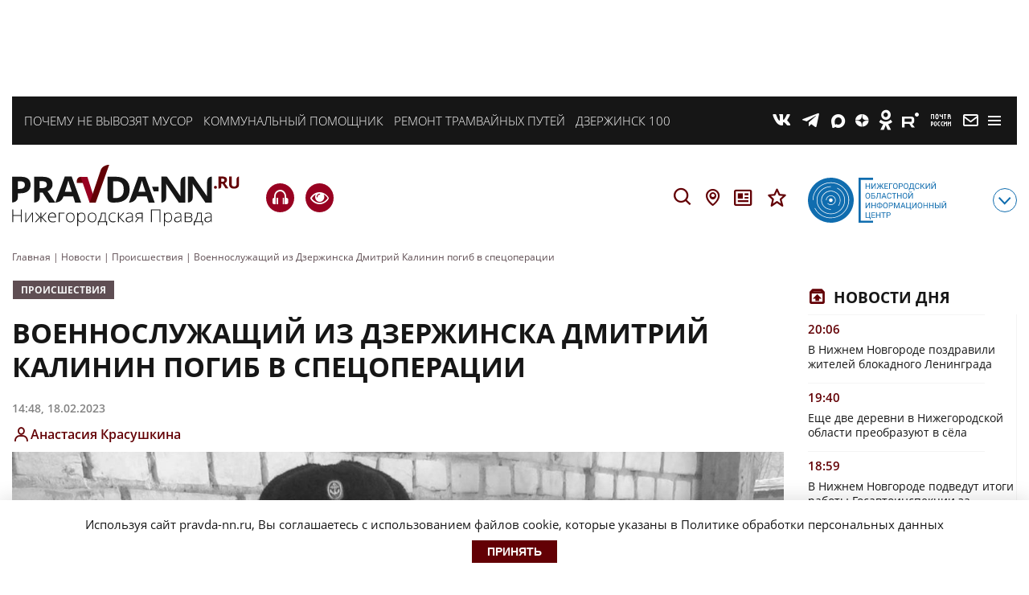

--- FILE ---
content_type: text/html; charset=UTF-8
request_url: https://pravda-nn.ru/news/voennosluzhashhij-iz-dzerzhinska-dmitrij-kalinin-pogib-v-spetsoperatsii/
body_size: 30340
content:
    <!doctype html>
<html lang="ru-RU">
    <head>
        <meta name="yandex-verification" content="c1454a38daf73357"/>
        <meta name="yandex-verification" content="c120928d15c9057d"/>
        <meta charset="UTF-8">
        <meta name="viewport" content="width=device-width, initial-scale=1">
        <meta name="bf0df169486a84ed675585f12bd36a92" content="28e4ca1eaeb3e9a6d2dabefe04ec6acb">
        <meta name='robots' content='index, follow, max-image-preview:large, max-snippet:-1, max-video-preview:-1' />

	<!-- This site is optimized with the Yoast SEO plugin v26.7 - https://yoast.com/wordpress/plugins/seo/ -->
	<title>Солдат из Дзержинска Дмитрий Калинин погиб в специальной военной операции 16 февраля 18 февраля 2023 года | Нижегородская правда</title>
	<meta name="description" content="Как отмечается, мужчина окончил школу №40 Дзержинска. После этого проходил срочную службу на флоте, а затем отправился на СВО." />
	<link rel="canonical" href="https://pravda-nn.ru/news/voennosluzhashhij-iz-dzerzhinska-dmitrij-kalinin-pogib-v-spetsoperatsii/" />
	<meta property="og:locale" content="ru_RU" />
	<meta property="og:type" content="article" />
	<meta property="og:title" content="Военнослужащий из Дзержинска Дмитрий Калинин погиб в спецоперации" />
	<meta property="og:description" content="Как отмечается, мужчина окончил школу №40 Дзержинска. После этого проходил срочную службу на флоте, а затем отправился на СВО." />
	<meta property="og:url" content="https://pravda-nn.ru/news/voennosluzhashhij-iz-dzerzhinska-dmitrij-kalinin-pogib-v-spetsoperatsii/" />
	<meta property="og:site_name" content="Нижегородская правда" />
	<meta property="og:image" content="https://files.pravda-nn.ru/2023/02/NR8TNO-z1fM.jpg" />
	<meta property="og:image:width" content="1529" />
	<meta property="og:image:height" content="1139" />
	<meta property="og:image:type" content="image/jpeg" />
	<meta name="twitter:card" content="summary_large_image" />
	<meta name="twitter:title" content="Военнослужащий из Дзержинска Дмитрий Калинин погиб в спецоперации" />
	<meta name="twitter:description" content="Солдат из Дзержинска Дмитрий Калинин погиб в специальной военной операции 16 февраля. Об этом сообщили жители города в социальных сетях.





Как отмечается, мужчина окончил школу №40 Дзержин..." />
	<!-- / Yoast SEO plugin. -->


<meta property="og:image" content="https://files.pravda-nn.ru/2023/02/NR8TNO-z1fM-600x447.jpg" /><style id='wp-img-auto-sizes-contain-inline-css'>
img:is([sizes=auto i],[sizes^="auto," i]){contain-intrinsic-size:3000px 1500px}
/*# sourceURL=wp-img-auto-sizes-contain-inline-css */
</style>
<style id='wp-block-library-inline-css'>
:root{--wp-block-synced-color:#7a00df;--wp-block-synced-color--rgb:122,0,223;--wp-bound-block-color:var(--wp-block-synced-color);--wp-editor-canvas-background:#ddd;--wp-admin-theme-color:#007cba;--wp-admin-theme-color--rgb:0,124,186;--wp-admin-theme-color-darker-10:#006ba1;--wp-admin-theme-color-darker-10--rgb:0,107,160.5;--wp-admin-theme-color-darker-20:#005a87;--wp-admin-theme-color-darker-20--rgb:0,90,135;--wp-admin-border-width-focus:2px}@media (min-resolution:192dpi){:root{--wp-admin-border-width-focus:1.5px}}.wp-element-button{cursor:pointer}:root .has-very-light-gray-background-color{background-color:#eee}:root .has-very-dark-gray-background-color{background-color:#313131}:root .has-very-light-gray-color{color:#eee}:root .has-very-dark-gray-color{color:#313131}:root .has-vivid-green-cyan-to-vivid-cyan-blue-gradient-background{background:linear-gradient(135deg,#00d084,#0693e3)}:root .has-purple-crush-gradient-background{background:linear-gradient(135deg,#34e2e4,#4721fb 50%,#ab1dfe)}:root .has-hazy-dawn-gradient-background{background:linear-gradient(135deg,#faaca8,#dad0ec)}:root .has-subdued-olive-gradient-background{background:linear-gradient(135deg,#fafae1,#67a671)}:root .has-atomic-cream-gradient-background{background:linear-gradient(135deg,#fdd79a,#004a59)}:root .has-nightshade-gradient-background{background:linear-gradient(135deg,#330968,#31cdcf)}:root .has-midnight-gradient-background{background:linear-gradient(135deg,#020381,#2874fc)}:root{--wp--preset--font-size--normal:16px;--wp--preset--font-size--huge:42px}.has-regular-font-size{font-size:1em}.has-larger-font-size{font-size:2.625em}.has-normal-font-size{font-size:var(--wp--preset--font-size--normal)}.has-huge-font-size{font-size:var(--wp--preset--font-size--huge)}.has-text-align-center{text-align:center}.has-text-align-left{text-align:left}.has-text-align-right{text-align:right}.has-fit-text{white-space:nowrap!important}#end-resizable-editor-section{display:none}.aligncenter{clear:both}.items-justified-left{justify-content:flex-start}.items-justified-center{justify-content:center}.items-justified-right{justify-content:flex-end}.items-justified-space-between{justify-content:space-between}.screen-reader-text{border:0;clip-path:inset(50%);height:1px;margin:-1px;overflow:hidden;padding:0;position:absolute;width:1px;word-wrap:normal!important}.screen-reader-text:focus{background-color:#ddd;clip-path:none;color:#444;display:block;font-size:1em;height:auto;left:5px;line-height:normal;padding:15px 23px 14px;text-decoration:none;top:5px;width:auto;z-index:100000}html :where(.has-border-color){border-style:solid}html :where([style*=border-top-color]){border-top-style:solid}html :where([style*=border-right-color]){border-right-style:solid}html :where([style*=border-bottom-color]){border-bottom-style:solid}html :where([style*=border-left-color]){border-left-style:solid}html :where([style*=border-width]){border-style:solid}html :where([style*=border-top-width]){border-top-style:solid}html :where([style*=border-right-width]){border-right-style:solid}html :where([style*=border-bottom-width]){border-bottom-style:solid}html :where([style*=border-left-width]){border-left-style:solid}html :where(img[class*=wp-image-]){height:auto;max-width:100%}:where(figure){margin:0 0 1em}html :where(.is-position-sticky){--wp-admin--admin-bar--position-offset:var(--wp-admin--admin-bar--height,0px)}@media screen and (max-width:600px){html :where(.is-position-sticky){--wp-admin--admin-bar--position-offset:0px}}

/*# sourceURL=wp-block-library-inline-css */
</style>
<style id='classic-theme-styles-inline-css'>
/*! This file is auto-generated */
.wp-block-button__link{color:#fff;background-color:#32373c;border-radius:9999px;box-shadow:none;text-decoration:none;padding:calc(.667em + 2px) calc(1.333em + 2px);font-size:1.125em}.wp-block-file__button{background:#32373c;color:#fff;text-decoration:none}
/*# sourceURL=/wp-includes/css/classic-themes.min.css */
</style>
<link rel='stylesheet' id='ppress-frontend-css' href='https://pravda-nn.ru/wp-content/plugins/wp-user-avatar/assets/css/frontend.min.css?ver=4.16.8' media='all' />
<link rel='stylesheet' id='ppress-flatpickr-css' href='https://pravda-nn.ru/wp-content/plugins/wp-user-avatar/assets/flatpickr/flatpickr.min.css?ver=4.16.8' media='all' />
<link rel='stylesheet' id='ppress-select2-css' href='https://pravda-nn.ru/wp-content/plugins/wp-user-avatar/assets/select2/select2.min.css?ver=6.9' media='all' />
<link rel='stylesheet' id='solr_frontend-css' href='https://pravda-nn.ru/wp-content/plugins/wpsolr-free/wpsolr/core/css/style.css?ver=24.1' media='all' />
<link rel='stylesheet' id='pravda_nn-style-css' href='https://pravda-nn.ru/wp-content/themes/pravda_nn/css/prnn_theme.css?ver=1769448663' media='all' />
<link rel='stylesheet' id='pravda_nn-style-fonts-css' href='https://pravda-nn.ru/wp-content/themes/pravda_nn/css/fonts.css?ver=1.37' media='all' />
<link rel='stylesheet' id='audio-player-style-css' href='https://pravda-nn.ru/wp-content/themes/pravda_nn/css/green-audio-player.min.css?ver=6.9' media='all' />
<link rel='stylesheet' id='fancybox-css' href='https://pravda-nn.ru/wp-content/themes/pravda_nn/css/jquery.fancybox.min.css?ver=6.9' media='all' />
<style id='wp-typography-custom-inline-css'>
sub, sup{font-size: 75%;line-height: 100%}sup{vertical-align: 60%}sub{vertical-align: -10%}.amp{font-family: Baskerville, "Goudy Old Style", Palatino, "Book Antiqua", "Warnock Pro", serif;font-size: 1.1em;font-style: italic;font-weight: normal;line-height: 1em}.caps{font-size: 90%}.dquo{margin-left: -0.4em}.quo{margin-left: -0.2em}.pull-single{margin-left: -0.15em}.push-single{margin-right: 0.15em}.pull-double{margin-left: -0.38em}.push-double{margin-right: 0.38em}
/*# sourceURL=wp-typography-custom-inline-css */
</style>
<style id='wp-typography-safari-font-workaround-inline-css'>
body {-webkit-font-feature-settings: "liga";font-feature-settings: "liga";-ms-font-feature-settings: normal;}
/*# sourceURL=wp-typography-safari-font-workaround-inline-css */
</style>
<link rel='stylesheet' id='js_composer_front-css' href='https://pravda-nn.ru/wp-content/plugins/js_composer/assets/css/js_composer.min.css?ver=6.6.0' media='all' />
<link rel='stylesheet' id='bvi-styles-css' href='https://pravda-nn.ru/wp-content/plugins/button-visually-impaired/assets/css/bvi.min.css?ver=2.3.0' media='all' />
<style id='bvi-styles-inline-css'>

			.bvi-widget,
			.bvi-shortcode a,
			.bvi-widget a, 
			.bvi-shortcode {
				color: #ffffff;
				background-color: #e53935;
			}
			.bvi-widget .bvi-svg-eye,
			.bvi-shortcode .bvi-svg-eye {
			    display: inline-block;
                overflow: visible;
                width: 1.125em;
                height: 1em;
                font-size: 2em;
                vertical-align: middle;
			}
			.bvi-widget,
			.bvi-shortcode {
			    -webkit-transition: background-color .2s ease-out;
			    transition: background-color .2s ease-out;
			    cursor: pointer;
			    border-radius: 2px;
			    display: inline-block;
			    padding: 5px 10px;
			    vertical-align: middle;
			    text-decoration: none;
			}
/*# sourceURL=bvi-styles-inline-css */
</style>
<script src="https://pravda-nn.ru/wp-includes/js/jquery/jquery.min.js?ver=3.7.1" id="jquery-core-js"></script>
<script src="https://pravda-nn.ru/wp-includes/js/jquery/jquery-migrate.min.js?ver=3.4.1" id="jquery-migrate-js"></script>
<script src="https://pravda-nn.ru/wp-content/plugins/wp-user-avatar/assets/flatpickr/flatpickr.min.js?ver=4.16.8" id="ppress-flatpickr-js"></script>
<script src="https://pravda-nn.ru/wp-content/plugins/wp-user-avatar/assets/select2/select2.min.js?ver=4.16.8" id="ppress-select2-js"></script>
        <script>
            wpsolr_globalError = [];
            window.onerror = function (msg, url, line, col, error) {
                wpsolr_globalError.push({msg: msg, url: url, line: line, error: error});
            };
        </script>
						
				<meta name="keywords" content="Солдат, из, Дзержинска, Дмитрий, Калинин, погиб, в, специальной, военной, операции, 16, февраля, 18, февраля, 2023, года" />
				
			<meta name="generator" content="Powered by WPBakery Page Builder - drag and drop page builder for WordPress."/>
<link rel="amphtml" href="https://pravda-nn.ru/news/voennosluzhashhij-iz-dzerzhinska-dmitrij-kalinin-pogib-v-spetsoperatsii/amp/"><link rel="icon" href="https://files.pravda-nn.ru/2023/10/cropped-android-chrome-512x512-1-32x32.png" sizes="32x32" />
<link rel="icon" href="https://files.pravda-nn.ru/2023/10/cropped-android-chrome-512x512-1-192x192.png" sizes="192x192" />
<link rel="apple-touch-icon" href="https://files.pravda-nn.ru/2023/10/cropped-android-chrome-512x512-1-180x180.png" />
<meta name="msapplication-TileImage" content="https://files.pravda-nn.ru/2023/10/cropped-android-chrome-512x512-1-270x270.png" />
<noscript><style> .wpb_animate_when_almost_visible { opacity: 1; }</style></noscript>
        <link rel="icon" href="https://pravda-nn.ru/wp-content/themes/pravda_nn/favicon.ico"/>
        <link rel="apple-touch-icon" sizes="180x180" href="https://pravda-nn.ru/wp-content/themes/pravda_nn/img/favicons/apple-touch-icon.png">
        <link rel="icon" type="image/png" sizes="32x32" href="https://pravda-nn.ru/wp-content/themes/pravda_nn/img/favicons/favicon-32x32.png">
        <link rel="icon" type="image/png" sizes="16x16" href="https://pravda-nn.ru/wp-content/themes/pravda_nn/img/favicons/favicon-16x16.png">
        <link rel="manifest" href="https://pravda-nn.ru/wp-content/themes/pravda_nn/img/favicons/site.webmanifest">
        <link rel="mask-icon" href="https://pravda-nn.ru/wp-content/themes/pravda_nn/img/favicons/safari-pinned-tab.svg" color="#5bbad5">
        <meta name="msapplication-TileColor" content="#ffffff">
        <meta name="theme-color" content="#ffffff">

        
                                            
        
                        
        <script>
            (function (w, d, c) {
                (w[c] = w[c] || []).push(function () {
                    try {
                        w.statmedia = new StatMedia({'id': 47963});
                    } catch (e) {
                    }
                });
                var p = d.createElement('script');
                p.type = 'text/javascript';
                p.async = true;
                p.src = 'https://stat.media/sm.js';
                var s = d.getElementsByTagName('script')[0];
                s.parentNode.insertBefore(p, s);
            })(window, document, '__statmedia_callbacks');
        </script>
        
        <!-- Yandex.RTB -->
        <script>window.yaContextCb=window.yaContextCb||[]</script>
        <script src="https://yandex.ru/ads/system/context.js" async></script>
        <!-- Yandex.RTB R-A-1984217-15 -->
                    <script>
                window.yaContextCb.push(()=>{
                    Ya.Context.AdvManager.render({
                        type: 'floorAd',
                        blockId: 'R-A-1984217-15'
                    })
                })
            </script>
            <!-- Yandex.RTB R-A-1984217-39 -->
            <script>
                window.yaContextCb.push(()=>{
                    Ya.Context.AdvManager.render({
                        "blockId": "R-A-1984217-39",
                        "type": "floorAd",
                        "platform": "desktop"
                    })
                })
            </script>
        
        <!-- Top.Mail.Ru counter -->
        <script type="text/javascript">
            var _tmr = window._tmr || (window._tmr = []);
            _tmr.push({id: "3251310", type: "pageView", start: (new Date()).getTime()});
            (function (d, w, id) {
                if (d.getElementById(id)) return;
                var ts = d.createElement("script"); ts.type = "text/javascript"; ts.async = true; ts.id = id;
                ts.src = "https://top-fwz1.mail.ru/js/code.js";
                var f = function () {var s = d.getElementsByTagName("script")[0]; s.parentNode.insertBefore(ts, s);};
                if (w.opera == "[object Opera]") { d.addEventListener("DOMContentLoaded", f, false); } else { f(); }
            })(document, window, "tmr-code");
        </script>
            </head>

<body class=" is-single add-img__1" style="">
    <noscript><div><img src="https://top-fwz1.mail.ru/counter?id=3251310;js=na" style="position:absolute;left:-9999px;" alt="Top.Mail.Ru" /></div></noscript>
    
<!-- Yandex.Metrika counter -->
<script type="text/javascript" >
    (function (d, w, c) {
        (w[c] = w[c] || []).push(function() {
            try {
                w.yaCounter46172346 = new Ya.Metrika({
                    id:46172346,
                    clickmap:true,
                    trackLinks:true,
                    accurateTrackBounce:true,
                    webvisor:true
                });
            } catch(e) { }
        });

        var n = d.getElementsByTagName("script")[0],
            s = d.createElement("script"),
            f = function () { n.parentNode.insertBefore(s, n); };
        s.type = "text/javascript";
        s.async = true;
        s.src = "https://mc.yandex.ru/metrika/watch.js";

        if (w.opera == "[object Opera]") {
            d.addEventListener("DOMContentLoaded", f, false);
        } else { f(); }
    })(document, window, "yandex_metrika_callbacks");
</script>
<noscript><div><img src="https://mc.yandex.ru/watch/46172346" style="position:absolute; left:-9999px;" alt="" /></div></noscript>
<!-- /Yandex.Metrika counter -->
    <!-- Header -->
    <!-- Top Banner -->
        <div class="ad-banner top">
                    <div id="adfox_16697889197357526"></div>
            <script>
                window.yaContextCb.push(()=>{
                    Ya.adfoxCode.create({
                        ownerId: 711924,
                        containerId: 'adfox_16697889197357526',
                        params: {
                            p1: 'cwmec',
                            p2: 'y'
                        }
                    })
                })
            </script>
            </div>
    <!-- End top banner -->
    <header class="header-block  add-img__2">
        <div id="rubricMenuWrapper" class="rubric__menu-wrapper nx-flex-row-btw" style="display: none">
            <div class="nx-flex-row-btw container-rubric">
                <div class="header__social-modal nx-flex-row-btw-c">
                                        <a class="social-info__icon link__social-tg" href="https://t.me/nnpravda" target="_blank">T</a>
                    <a class="social-info__icon link__social-zen" href="https://dzen.ru/pravdann" target="_blank">Z</a>
                                                            <a class="social-info__icon link__social-vk" href="https://vk.ru/pravdann" target="_blank">V</a>
                                        <a class="social-info__icon link__social-ok" href="https://ok.ru/pravdann" target="_blank">O</a>
                    <a class="social-info__icon link__social-news" href="https://dzen.ru/news/?favid=12316" target="_blank">Y</a>
                                        <a class="social-info__icon link__social-pt" href="https://podpiska.pochta.ru/press/%D0%9F3530" target="_blank">m</a>
                </div>
                <div class="rubric__menu-links nx-flex-col-btw">
                    <a class="header-bottom__icon rubric__menu-icon rubric__menu-advertisement nx-flex-row-l-c" href="/advertising-and-subscription/advertisement/">Заказать рекламу</a>
                    <a class="header-bottom__icon rubric__menu-icon rubric__menu-subscription nx-flex-row-l-c" href="/advertising-and-subscription/newspapers/" target="_blank">Оформить подписку</a>
                    <a class="header-bottom__icon rubric__menu-icon rubric__menu-conference nx-flex-row-l-c" href="/advertising-and-subscription/conference-hall/">Конференц-зал</a>
                    <a class="header-bottom__icon rubric__menu-icon rubric__menu-photo nx-flex-row-l-c" href="https://photo.pravda-nn.ru/" target="_blank">Фотобанк</a>
                    <a class="header-bottom__icon rubric__menu-icon rubric__menu-project nx-flex-row-l-c" href="/long/">Спецпроекты</a>
                    <a class="header-bottom__icon rubric__menu-icon rubric__menu-articles nx-flex-row-l-c" href="/articles/">Статьи</a>
                    <a class="header-bottom__icon rubric__menu-icon rubric__menu-doc nx-flex-row-l-c" href="/official/">Официальные документы</a>
                    <a class="header-bottom__icon rubric__menu-icon rubric__menu-map nx-flex-row-l-c" href="/region/">Новости на карте</a>
                    <a class="header-bottom__icon rubric__menu-icon rubric__menu-editorial nx-flex-row-l-c" href="/office/">Редакция</a>
                    <a class="header-bottom__icon rubric__menu-icon rubric__menu-conference nx-flex-row-l-c" href="/expertclub/">Экспертный клуб</a>
                    <a class="header-bottom__icon rubric__menu-icon rubric__menu-tests nx-flex-row-l-c" href="/tag/test/">Тесты</a>
                </div>
                <div class="rubric__menu-item nx-flex-col">
                    <div class="rubric__menu-title">Рубрики</div>
                    <div class="menu-rubriki-container"><ul id="menu-rubriki" class="menu"><li id="menu-item-21447" class="menu-item menu-item-type-taxonomy menu-item-object-category menu-item-21447"><a href="https://pravda-nn.ru/afisha/">Афиша</a></li>
<li id="menu-item-176" class="menu-item menu-item-type-taxonomy menu-item-object-category menu-item-176"><a href="https://pravda-nn.ru/politics/">Власть</a></li>
<li id="menu-item-103422" class="menu-item menu-item-type-taxonomy menu-item-object-category menu-item-103422"><a href="https://pravda-nn.ru/zhkh/">ЖКХ</a></li>
<li id="menu-item-21448" class="menu-item menu-item-type-taxonomy menu-item-object-category menu-item-21448"><a href="https://pravda-nn.ru/health/">Здоровье</a></li>
<li id="menu-item-283870" class="menu-item menu-item-type-taxonomy menu-item-object-category menu-item-283870"><a href="https://pravda-nn.ru/crimes/">Криминал</a></li>
<li id="menu-item-283874" class="menu-item menu-item-type-taxonomy menu-item-object-category menu-item-283874"><a href="https://pravda-nn.ru/kultura/">Культура</a></li>
<li id="menu-item-283872" class="menu-item menu-item-type-taxonomy menu-item-object-category menu-item-283872"><a href="https://pravda-nn.ru/nauka/">Наука</a></li>
<li id="menu-item-283873" class="menu-item menu-item-type-taxonomy menu-item-object-category menu-item-283873"><a href="https://pravda-nn.ru/nedvizhimost/">Недвижимость</a></li>
<li id="menu-item-50194" class="menu-item menu-item-type-taxonomy menu-item-object-category menu-item-50194"><a href="https://pravda-nn.ru/education/">Образование</a></li>
<li id="menu-item-175" class="menu-item menu-item-type-taxonomy menu-item-object-category menu-item-175"><a href="https://pravda-nn.ru/community/">Общество</a></li>
<li id="menu-item-284334" class="menu-item menu-item-type-taxonomy menu-item-object-category current-news-ancestor current-menu-parent current-news-parent menu-item-284334"><a href="https://pravda-nn.ru/incidents/">Происшествия</a></li>
<li id="menu-item-439144" class="menu-item menu-item-type-taxonomy menu-item-object-category menu-item-439144"><a href="https://pravda-nn.ru/press-reliz/">Пресс-релиз</a></li>
<li id="menu-item-21453" class="menu-item menu-item-type-taxonomy menu-item-object-category menu-item-21453"><a href="https://pravda-nn.ru/show/">Светская жизнь</a></li>
<li id="menu-item-290277" class="menu-item menu-item-type-taxonomy menu-item-object-category menu-item-290277"><a href="https://pravda-nn.ru/selskoe-hozyajstvo/">Сельское хозяйство</a></li>
<li id="menu-item-179" class="menu-item menu-item-type-taxonomy menu-item-object-category menu-item-179"><a href="https://pravda-nn.ru/sport/">Спорт</a></li>
<li id="menu-item-50195" class="menu-item menu-item-type-taxonomy menu-item-object-category menu-item-50195"><a href="https://pravda-nn.ru/technology/">Технологии</a></li>
<li id="menu-item-49273" class="menu-item menu-item-type-taxonomy menu-item-object-category menu-item-49273"><a href="https://pravda-nn.ru/transport/">Транспорт</a></li>
<li id="menu-item-50196" class="menu-item menu-item-type-taxonomy menu-item-object-category menu-item-50196"><a href="https://pravda-nn.ru/tourism/">Туризм</a></li>
<li id="menu-item-91064" class="menu-item menu-item-type-taxonomy menu-item-object-category menu-item-91064"><a href="https://pravda-nn.ru/ecology/">Экология</a></li>
<li id="menu-item-402236" class="menu-item menu-item-type-taxonomy menu-item-object-category menu-item-402236"><a href="https://pravda-nn.ru/novosti-kompanii/">Новости компании</a></li>
<li id="menu-item-181" class="menu-item menu-item-type-taxonomy menu-item-object-category menu-item-181"><a href="https://pravda-nn.ru/economics/">Экономика</a></li>
</ul></div>                </div>
            </div>
            <div class="header-mobile__info">
                <div class="header-mobile__info--item"><a href="https://ноиц.рф/" target="_blank"></a></div>
                <div class="header-newspapers__mobile nx-flex-row">
                    <a class="header-newspapers header-newspapers__old" href="/editions/"></a>
                    <a class="header-newspapers header-newspapers__com" rel="nofollow" href="https://www.nnov.kp.ru/" target="_blank"></a>
                    <a class="header-newspapers header-newspapers__nia" rel="nofollow" href="https://www.niann.ru/" target="_blank"></a>
                    <a class="header-newspapers header-newspapers__nta" rel="nofollow"  href="https://nta-pfo.ru/" target="_blank"></a>
                                        <a class="header-newspapers header-newspapers__new" href="/"></a>
                    <a class="header-newspapers header-newspapers__case" href="/delonn/"></a>
                    <a class="header-newspapers header-newspapers__sport" href="/sport/"></a>
                    <a class="header-newspapers header-newspapers__news" rel="nofollow" href="https://www.nnews.nnov.ru" target="_blank"></a>
                    <a class="header-newspapers header-newspapers__earth" rel="nofollow" href=" https://zem-nn.ru" target="_blank"></a>
                </div>
            </div>
        </div>
                <div class="header__wrapper nx-flex-row-btw-c">
            <div class="header-mobile">
                <div class="header-mobile__logo"><a href="/"></a></div>
                <a href="https://pravda-nn.ru/news/minekologii-otreagirovalo-na-skandal-s-musorovozom-v-nizhegorodskoj-oblasti/" title="Подкаст о главном: итоги дня" class="header-mobile__phone">H</a>
            </div>

            <div class="container-wrapper nx-flex-row-btw-st">
                                                    <div class="header__themes-wrapper nx-flex-row-l-c">
                                                                                <div class="header__themes-item">
                                <a href="https://pravda-nn.ru/tag/vyvoz-musora/">Почему не вывозят мусор</a>
                            </div>
                                                                                <div class="header__themes-item">
                                <a href="https://pravda-nn.ru/zkhhelp/">Коммунальный помощник</a>
                            </div>
                                                                                <div class="header__themes-item">
                                <a href="https://pravda-nn.ru/articles/remont-tramvajnyh-putej-prodolzhitsya-v-dvuh-rajonah-nizhnego-novgoroda/">Ремонт трамвайных путей</a>
                            </div>
                                                                                <div class="header__themes-item">
                                <a href="https://pravda-nn.ru/project/dzerzhinsk-live/">Дзержинск 100</a>
                            </div>
                                                                    </div>
                                <!-- Social and menu -->
                <div class="header__social-wrapper nx-flex-row-r-c">
                    <!--noindex-->
                    <div class="header__social-icons nx-flex-row-r-c">
                        <a class="header__social-icon link__social-vk" href="https://vk.ru/pravdann" target="_blank">V</a>
                                                <a class="header__social-icon link__social-tg" href="https://t.me/nnpravda" target="_blank">T</a>
                        <a class="header__social-icon link__social-max" href="https://max.ru/pravdann" target="_blank">X</a>
                        <a class="header__social-icon link__social-zen" href="https://dzen.ru/pravdann" target="_blank">Z</a>
                                                <a class="header__social-icon link__social-ok" href="https://ok.ru/pravdann" target="_blank">O</a>
                        <a class="header__social-icon link__social-rt" href="https://rutube.ru/channel/25963537/" target="_blank">E</a>
                        <a class="header__social-icon link__social-pt" href="https://podpiska.pochta.ru/press/%D0%9F3530" title="Подписаться на газету" target="_blank">m</a>
                        <a class="header__social-icon link__social-mail" href="mailto:news@pravda-nn.ru" title="Написать в редакцию" target="_blank">M</a>
                    </div>
                    <div class="header__social-mobiles nx-flex-row-r-c">
                        <a class="social-info__icon link__social-vk" href="https://vk.ru/pravdann" target="_blank">V</a>
                                                <a class="social-info__icon link__social-tg" href="https://t.me/nnpravda" target="_blank">T</a>
                        <a class="social-info__icon link__social-max" href="https://max.ru/pravdann" target="_blank">X</a>
                        <a class="social-info__icon link__social-zen" href="https://dzen.ru/pravdann" target="_blank">Z</a>
                                                <a class="social-info__icon link__social-ok" href="https://ok.ru/pravdann" target="_blank">O</a>
                        <a class="social-info__icon link__social-rt" href="https://rutube.ru/channel/25963537/" target="_blank">E</a>
                        <a class="social-info__icon link__social-pt" href="https://podpiska.pochta.ru/press/%D0%9F3530" title="Подписаться на газету" target="_blank">m</a>
                                                <a class="social-info__icon link__social-mail" href="mailto:news@pravda-nn.ru" title="Написать в редакцию" target="_blank">M</a>
                        <a class="social-info__icon link__social-news" href="https://dzen.ru/news/?favid=12316" target="_blank">Y</a>
                        <div class="header__social-border"></div>
                    </div>
                    <!--/noindex-->
                    <span class="h-nav">
                        <button id="rubricMenu" class="rubric__menu-button"></button>
                    </span>
                </div>
            </div>
        </div>
                        <div class="header-bottom container-wrapper nx-flex-row-btw-c">
                        <div class="logo">
                <a href="/" class="header-bottom__logo"></a>
            </div>
                        <div class="header-buttons nx-flex-row-btw-c">
                <div class="header-bottom__headphones">
                    <a href="https://pravda-nn.ru/news/minekologii-otreagirovalo-na-skandal-s-musorovozom-v-nizhegorodskoj-oblasti/" title="Подкаст о главном: итоги дня" class="header-mobile__phone">H</a>
                    <a href="#" class="bvi-open visuality header-visuality" title="Версия для слабовидящих">e</a>
                </div>
                <div class="header-icons nx-flex-row">
                    <div id="searchString">
                        <div class="header__search mob__hidden">
                            <div class="header__search-wrapper">
                                                                <form action="/search/" class="nx-flex-row-l-c">
                                    <input class="search-text__field" type="search" name="wpsolr_q" value="" placeholder="Найти" />
                                    <button class="search-text__btn" type="submit">Найти</button>
                                </form>
                            </div>
                        </div>
                    </div>
                    <span id="searchButton" class="header-bottom__icon header-bottom__search">S</span>
                    <a class="header-bottom__icon header-bottom__loc" title="Новости на карте" href="/region/">L</a>
                    <a class="header-bottom__icon header-bottom__news" title="Официальные документы" href="/official/">n</a>
                    <a class="header-bottom__icon header-bottom__news" title="Специальные проекты" href="/long/">s</a>
                </div>
            </div>
            <div class="noic nx-flex-row-btw-c">
                <a href="https://xn--h1ajd7a.xn--p1ai/" target="_blank"><div class="header-bottom__info"></div></a>
                <span id="infoMenu" class="header-bottom__icon header-bottom__btn">с</span>
            </div>

            <div id="infoMenuWrapper" class="header-bottom__modalinfo" style="display: none;">
                <div class="header-bottom__newspapers nx-flex-row">
                    <a class="header-newspapers header-newspapers__old" href="/editions/"></a>
                    <a class="header-newspapers header-newspapers__com" rel="nofollow" href="https://www.nnov.kp.ru/" target="_blank"></a>
                    <a class="header-newspapers header-newspapers__nia" rel="nofollow" href="https://www.niann.ru/" target="_blank"></a>
                    <a class="header-newspapers header-newspapers__nta" rel="nofollow" href="https://nta-pfo.ru/" target="_blank"></a>
                                        <a class="header-newspapers header-newspapers__new" href="/"></a>
                    <a class="header-newspapers header-newspapers__case" href="/delonn/"></a>
                    <a class="header-newspapers header-newspapers__sport" href="/sport/"></a>
                    <a class="header-newspapers header-newspapers__news" rel="nofollow" href="https://www.nnews.nnov.ru" target="_blank"></a>
                    <a class="header-newspapers header-newspapers__earth" rel="nofollow" href=" https://zem-nn.ru" target="_blank"></a>
                </div>
            </div>
        </div>

    </header>
    <!-- End header -->

    <div class="breadcrumbs container-wrapper" itemscope itemtype="http://schema.org/BreadcrumbList"><span itemprop="itemListElement" itemscope itemtype="http://schema.org/ListItem"><a href="https://pravda-nn.ru" itemprop="item"><span itemprop="name">Главная</span></a><meta itemprop="position" content="1" /></span><span class="sep"> | </span>
<span itemprop="itemListElement" itemscope itemtype="http://schema.org/ListItem"><a href="https://pravda-nn.ru/news/" itemprop="item"><span itemprop="name">Новости</span></a><meta itemprop="position" content="2" /></span><span class="sep"> | </span>
<span itemprop="itemListElement" itemscope itemtype="http://schema.org/ListItem"><a href="https://pravda-nn.ru/incidents/" itemprop="item"><span itemprop="name">Происшествия</span></a><meta itemprop="position" content="3" /></span><span class="sep"> | </span>
<span itemprop="itemListElement" itemscope itemtype="http://schema.org/ListItem"><span itemprop="name">Военнослужащий из Дзержинска Дмитрий Калинин погиб в спецоперации</span><meta itemprop="position" content="4" /></span></div>
                <section id="content">
            <div class="container-wrapper nx-flex-row-btw">
                <div class="main__wrapper">
        <div class="post_content__wrapper" data-post="355626">
                                                    <article class="article-wrap">
                                        <!-- Meta -->
                    <div class="article__meta" style="display:none;" itemscope="" itemtype="https://schema.org/NewsArticle">
                        <div itemprop="datePublished">2023-02-18T14:48:19+03:00</div>
                        <div itemprop="dateModified">2023-02-18T14:48:19+03:00</div>
                        <div itemprop="mainEntityOfPage">https://pravda-nn.ru/news/voennosluzhashhij-iz-dzerzhinska-dmitrij-kalinin-pogib-v-spetsoperatsii/</div>
                        <div itemprop="headline">Военнослужащий из Дзержинска Дмитрий Калинин погиб в спецоперации</div>
                        <div itemprop="image">https://files.pravda-nn.ru/2023/02/NR8TNO-z1fM-1200x894.jpg</div>
                        <div itemprop="publisher" itemscope="" itemtype="http://schema.org/Organization">
                            <div itemprop="name">Нижегородская правда</div>
                            <div itemprop="logo" itemscope="" itemtype="https://schema.org/ImageObject">
                                <div itemprop="url">https://pravda-nn.ru/wp-content/themes/pravda_nn/img/NP-logo.png</div>
                            </div>
                        </div>
                        <div itemprop="author" itemscope="" itemtype="http://schema.org/Organization">
                            <div itemprop="name">Нижегородская правда</div>
                            <div itemprop="logo" itemscope="" itemtype="https://schema.org/ImageObject">
                                <div itemprop="url">https://pravda-nn.ru/wp-content/themes/pravda_nn/img/NP-logo.png</div>
                            </div>
                        </div>
                    </div>
                    <!-- End meta -->
                                            <!-- Category and tags -->
                        <div class="articles-tags__wrapper nx-flex-row">
                                                                                            <a class="tag category" href="https://pravda-nn.ru/incidents/">Происшествия</a>
                                                                                </div>
                        <!-- End category and tags -->
                                        <!-- Title -->
                    <div class="article-header__wrapper">
                                                    <h1 class="h1">Военнослужащий из Дзержинска Дмитрий Калинин погиб в спецоперации</h1>
                                            </div>
                    <!-- End title -->
                    <div class="article-info__wrapper nx-flex-row-btw-st">
                        <div class="article-info__wrapper-row">
                            <time class="date" datetime="2023-02-18T14:48:00+0000">14:48, 18.02.2023</time>
                            <a href="https://pravda-nn.ru/author/krasushkina_a/" title="Записи Анастасия Красушкина" rel="author" class="author nx-flex-row-l-c">Анастасия Красушкина</a>                        </div>
                                                    <div class="article-info__wrapper-row nx-flex-row-r-c">
                                                                                                                                                                                                        </div>
                                            </div>
                                            <figure class="article--image__wrapper nx-flex-row-btw-st">
                                                                                    <img width="1200" height="894" src="https://files.pravda-nn.ru/2023/02/NR8TNO-z1fM-1200x894.jpg" class="attachment-large size-large wp-post-image" alt="Военнослужащий из Дзержинска Дмитрий Калинин погиб в спецоперации" decoding="async" fetchpriority="high" srcset="https://files.pravda-nn.ru/2023/02/NR8TNO-z1fM-600x447.jpg 600w, https://files.pravda-nn.ru/2023/02/NR8TNO-z1fM-1200x894.jpg 1200w, https://files.pravda-nn.ru/2023/02/NR8TNO-z1fM-300x223.jpg 300w, https://files.pravda-nn.ru/2023/02/NR8TNO-z1fM-768x572.jpg 768w, https://files.pravda-nn.ru/2023/02/NR8TNO-z1fM.jpg 1529w" sizes="(max-width: 1200px) 100vw, 1200px" />                                                                                        <figcaption class="article--image__info add-img__6">
                                                                            <p  class="article--image__author">Фото: vk.com/moydzer</p>
                                                                                                                <p class="article--image__caption">Солдат погиб от осколочных ранений в живот</p>
                                                                    </figcaption>
                                                                                </figure>
                                                                                                    <!-- noindex -->
                                        <div class="article-share__wrapper nx-flex-row-btw-c add-img__7 add-img__8">
                        <div class="article-subscribe__icon nx-flex-row-l-c">
                            <a class="link link-dzen" target="_blank" rel="nofollow" href="https://dzen.ru/news/?favid=12316">Перейти в <span>Дзен</span></a>
                            <a class="link link-max" target="_blank" rel="nofollow" href="https://max.ru/pravdann">Читайте о добром в <span>MAX</span></a>
                        </div>
                        <div class="article__social-icons nx-flex-row-l-c">
                                                    </div>
                    </div>
                    <!-- /noindex -->
                    <div class="article-content__wrapper">
                        <div class="vc_row wpb_row vc_row-fluid"><div class="wpb_column vc_column_container vc_col-sm-12"><div class="vc_column-inner"><div class="wpb_wrapper">
	<div class="wpb_text_column wpb_content_element ">
		<div class="wpb_wrapper">
			<p class="first-paragraph"><strong>Солдат из Дзержинска Дмитрий Калинин погиб в специальной военной операции 16 февраля. Об этом сообщили жители города в социальных сетях.</strong></p>
<p></p>
<p></p>
<p>Как отмечается, мужчина окончил школу №40 Дзержинска. После этого проходил срочную службу на флоте, а затем отправился на&nbsp;СВО.</p>
            <!-- Yandex.RTB R-A-1984217-33 -->
            <div id="yandex_rtb_R-A-1984217-33"></div>
            <script>
                window.yaContextCb.push(()=>{
                    Ya.Context.AdvManager.render({
                        "blockId": "R-A-1984217-33",
                        "renderTo": "yandex_rtb_R-A-1984217-33"
                    })
                })
            </script>

        
<p>Погиб от осколочных ранений в&nbsp;живот.</p>
<p>Ранее на сайте pravda-nn.ru сообщалось, что в&nbsp;Большом Болдине <a href="https://pravda-nn.ru/news/v-bolshom-boldine-prostilis-s-pogibshim/" target="_blank">простились с погибшим бойцом СВО</a> Андреем Кочетовым.</p>

		</div>
	</div>
</div></div></div></div><div class="vc_row wpb_row vc_row-fluid"><div class="wpb_column vc_column_container vc_col-sm-12"><div class="vc_column-inner"><div class="wpb_wrapper"><div class="article-news__block">
				<div class="article-news__title"><span>Ещё новости по&nbsp;теме</span></div>
				<div class="article-news__wrapper nx-flex-col"><a href="https://pravda-nn.ru/news/pamyatnuyu-dosku-v-chest-pogibshego-nizhegorodtsa-aleksandra-prohorova-otkryli-v-shkole-154/">Памятную доску в честь погибшего нижегородца Александра Прохорова открыли в школе №154</a><a href="https://pravda-nn.ru/news/rodstvenniki-pogibshego-na-svo-nizhegorodtsa-olega-zotova-poluchili-orden-muzhestva/">Родственники погибшего на СВО нижегородца Олега Зотова получили Орден Мужества</a><a href="https://pravda-nn.ru/news/pamyatnuyu-dosku-v-chest-pogibshego-polkovnika-aleksandra-zaharova-otkryli-v-arzamase/">Памятную доску в честь погибшего полковника Александра Захарова открыли в Арзамасе</a></div>
			</div></div></div></div></div>
                    </div>
                                        <div class="article-description__wrapper nx-flex-row-btw-st">
                                                                            <div class="article-description__info">
                                <p>Стали свидетелем происшествия, знаете участников события?</p><p>Сообщите об этом в редакцию "Нижегородской правды" по телефону <a href="tel:+78312339453">(831) 233-94-53</a> или отправьте сообщение на почту <a href="mailto:news@pravda-nn.ru">news@pravda-nn.ru</a></p>                            </div>
                                                <div class="article__channel-description nx-flex-row-l-c">
                                                                                                                    <div class="channels-list__title">Подписывайтесь на наши каналы в Telegram:</div>
                                <div class="channels-list__wrappper">
                                                                            <div class="channel-item__info">
                                            <a href="https://t.me/nnpravda" target="_blank">
                                                <div class="channel-item__header">
                                                    <div class="channel-item__logo"><img src="https://pravda-nn.ru/wp-content/themes/pravda_nn/img/theme_v2/prnn_tg_icon.jpg" alt="ПраVда – и точка!" /></div>
                                                    <div class="channel-item__title">ПраVда – и точка!</div>
                                                </div>
                                                <div class="channel-item__desc">Быстро, честно, точно. И ничего лишнего</div>
                                            </a>
                                        </div>
                                                                            <div class="channel-item__info">
                                            <a href="https://t.me/takazhizn" target="_blank">
                                                <div class="channel-item__header">
                                                    <div class="channel-item__logo"><img src="https://pravda-nn.ru/wp-content/themes/pravda_nn/img/theme_v2/takazhizn_tg_icon.jpg" alt="Проезда нет" /></div>
                                                    <div class="channel-item__title">Проезда нет</div>
                                                </div>
                                                <div class="channel-item__desc">Где в Нижнем Новгороде перекрыто движение транспорта</div>
                                            </a>
                                        </div>
                                                                            <div class="channel-item__info">
                                            <a href="https://t.me/NNovPhoto" target="_blank">
                                                <div class="channel-item__header">
                                                    <div class="channel-item__logo"><img src="https://pravda-nn.ru/wp-content/themes/pravda_nn/img/theme_v2/photo_tg_icon.jpg" alt="ННижний. Фото и видео дня" /></div>
                                                    <div class="channel-item__title">ННижний. Фото и видео дня</div>
                                                </div>
                                                <div class="channel-item__desc">Фотохроника событий</div>
                                            </a>
                                        </div>
                                                                    </div>
                                                    </div>
                        <div class="article-error__wrapper nx-flex-row-r-c">
                            <span class="post-share share nx-flex-row" data-url="https://pravda-nn.ru/news/voennosluzhashhij-iz-dzerzhinska-dmitrij-kalinin-pogib-v-spetsoperatsii/">Поделиться</span>
                            <button class="post-error nx-flex-row" data-mobile="">Сообщить об ошибке</button>
                        </div>
                    </div>
                </article>
                                    <div id="adfox_167022493862562901_355626" class="ad-banner"></div>
        <script>
            window.yaContextCb.push(()=>{
                Ya.adfoxCode.create({
                    ownerId: 711924,
                    containerId: 'adfox_167022493862562901_355626',
                    params: {
                        p1: 'cwmed',
                        p2: 'y'
                    }
                })
            })
        </script>
        <div class="post_widget__wrapper">
            <div id="popular_posts_article_widget-2" class="widget widget_area_article"><div class="widget-title"><span>Самое популярное</div></span>			<div class="widget-popular widget-post__wrapper nx-flex-row-btw-st">
                                        <div class="widget-item__row">
                            <a href="https://pravda-nn.ru/news/skonchalsya-byvshij-zamgubernatora-nizhegorodskoj-oblasti-vasilij-kozlov/" class="nx-flex-row-btw">
                                <div class="widget-preview__wrapper">
                                                                        <img  data-src="https://files.pravda-nn.ru/2026/01/Vasilij-Kozlov-300x258.jpg" alt="Скончался бывший замгубернатора Нижегородской области Василий Козлов" />
                                </div>
                                <div class="widget-item__excerpt">Скончался бывший замгубернатора Нижегородской области Василий Козлов</div>
                            </a>
                        </div>
                                        <div class="widget-item__row">
                            <a href="https://pravda-nn.ru/news/v-gosdume-razyasnili-pri-kakoj-pogode-mozhno-zakonno-ne-vyjti-na-rabotu/" class="nx-flex-row-btw">
                                <div class="widget-preview__wrapper">
                                                                        <img  data-src="https://files.pravda-nn.ru/2026/01/снегопад вол правда-300x200.jpg" alt="В Госдуме разъяснили, при какой погоде можно законно не выйти на работу" />
                                </div>
                                <div class="widget-item__excerpt">В Госдуме разъяснили, при какой погоде можно законно не выйти на работу</div>
                            </a>
                        </div>
                                        <div class="widget-item__row">
                            <a href="https://pravda-nn.ru/news/nizhegorodskaya-oblast-v-2025-godu-provela-svyshe-200-meropriyatij-dlya-sootechestvennikov/" class="nx-flex-row-btw">
                                <div class="widget-preview__wrapper">
                                                                        <img  data-src="https://files.pravda-nn.ru/2026/01/IMG_2899-300x236.png" alt="Нижегородская область в 2025 году провела свыше 200 мероприятий для соотечественников" />
                                </div>
                                <div class="widget-item__excerpt">Нижегородская область в 2025 году провела свыше 200 мероприятий для соотечественников</div>
                            </a>
                        </div>
                                        <div class="widget-item__row">
                            <a href="https://pravda-nn.ru/news/nizhegorodets-prodaet-futbolku-s-avtografom-vani-dmitrienko-za-10-mln-rublej/" class="nx-flex-row-btw">
                                <div class="widget-preview__wrapper">
                                                                        <img  data-src="https://files.pravda-nn.ru/2026/01/dmitirenko-obblozhka-300x200.jpg" alt="Нижегородец продает футболку с автографом Вани Дмитриенко за 10 млн рублей" />
                                </div>
                                <div class="widget-item__excerpt">Нижегородец продает футболку с автографом Вани Дмитриенко за 10 млн рублей</div>
                            </a>
                        </div>
                                        <div class="widget-item__row">
                            <a href="https://pravda-nn.ru/news/zametnoe-poteplenie-i-snegopady-pridut-v-nizhnij-novgorod-na-etoj-nedele/" class="nx-flex-row-btw">
                                <div class="widget-preview__wrapper">
                                                                        <img  data-src="https://files.pravda-nn.ru/2026/01/v072p535-300x200.jpg" alt="Заметное потепление и обильные снегопады придут в Нижний Новгород на этой неделе" />
                                </div>
                                <div class="widget-item__excerpt">Заметное потепление и обильные снегопады придут в Нижний Новгород на этой неделе</div>
                            </a>
                        </div>
                                        <div class="widget-item__row">
                            <a href="https://pravda-nn.ru/news/bolee-2-8-tys-molodyh-lyudej-trudoustroili-v-2025-godu-v-regione/" class="nx-flex-row-btw">
                                <div class="widget-preview__wrapper">
                                                                        <img  data-src="https://files.pravda-nn.ru/2026/01/Trudoustroystvo-molodezhi-Foto-Nizhegorodskiy-kadrovyy-tsentr-300x200.jpg" alt="Более 2,8 тыс. молодых людей трудоустроили в 2025 году в регионе" />
                                </div>
                                <div class="widget-item__excerpt">Более 2,8 тыс. молодых людей трудоустроили в 2025 году в регионе</div>
                            </a>
                        </div>
                			</div>
		</div>        </div>
                    <div class="post__partners">
                <div class="section-title">
	<span>Новости партнеров</span>
</div>

<div class="partners__wrapper">
					
		<div class="partner_block">
                	</div>
	
			
	<div class="partner_block">
		<div id="unit_96146"><a href="http://mirtesen.ru/" >Новости МирТесен</a></div>
		<script type="text/javascript" charset="utf-8">
			(function() {
				var sc = document.createElement('script'); sc.type = 'text/javascript'; sc.async = true;
				sc.src = '//news.mirtesen.ru/data/js/96146.js'; sc.charset = 'utf-8';
				var s = document.getElementsByTagName('script')[0]; s.parentNode.insertBefore(sc, s);
			}());
		</script>
	</div>
</div>

            </div>
                <script type="text/javascript" src="https://vk.com/js/api/openapi.js"></script>
<div id="fb-root">
    <div id="vk-modal" class="modal" tabindex="-1" >
        <div class="modal-dialog" style="max-width: 500px; top: 25%;">
            <div class="modal-header">
                <button type="button" class="close" data-dismiss="modal" aria-label="Close">
                    <span aria-hidden="true">&times;</span>
                </button>
            </div>
            <div class="vk_widget_wrapper">
                <div id="vk_groups" style="width: 100%;">
                </div>
            </div>
        </div>
    </div>
</div>

<script>
    document.addEventListener("DOMContentLoaded", function( event ) {
        function show_popup(){
            if (!$.cookie('vk-modal')) {
                $('#vk-modal').modal('show');
                VK.Widgets.Group("vk_groups", { mode: 3, width: "auto", color2: '333333', color3: '2B666E'}, 61126185);
                $.cookie('vk-modal', '1', {expires: 10, path: '/'})
            }
        }
        setTimeout(show_popup, 10000)
    });
</script>
    </div>
																<div class="pagination__wrap">
						<p class="pagination history-back__block">
                            							<a class="pagination__next" rel="nofollow" href="https://pravda-nn.ru/news/melik-gusejnov-prokommentiroval-intsident-s-probkoj-iz-mashin-skoroj-pomoshhi-u-bolnitsy-23/">Следующая запись</a>
													</p>
						<div class="page-load-status">
							<div class="loader-ellips infinite-scroll-request">
								<span class="loader-ellips__dot"></span>
								<span class="loader-ellips__dot"></span>
								<span class="loader-ellips__dot"></span>
								<span class="loader-ellips__dot"></span>
							</div>
							<p class="infinite-scroll-last">Больше нет записей для загрузки</p>
							<p class="infinite-scroll-error">Нет записей для подгрузки</p>
						</div>
					</div>
																			</div>
						<!-- End container-wrapper -->
																			<div class="sidebar__wrapper">
								<div class="newsFeed">
	                    <div class="news-feed__title">
            <a href="/news/"><span>Новости дня</span></a>
        </div>
        <div class="news-feed-wrap">
            <div class="news-feed">
                                                                                                        <div class="news-feed__block">
                                                                                    <a href="https://pravda-nn.ru/news/v-nizhnem-novgorode-pozdravili-zhitelej-blokadnogo-leningrada/">
                                <div class="news-feed__time">20:06</div>
                                <div class="news-feed__header">В Нижнем Новгороде поздравили жителей блокадного Ленинграда</div>
                            </a>
                        </div>
                                                                                                                                                    <div class="news-feed__block">
                                                                                    <a href="https://pravda-nn.ru/news/eshhe-dve-derevni-v-nizhegorodskoj-oblasti-preobrazuyut-v-syola/">
                                <div class="news-feed__time">19:40</div>
                                <div class="news-feed__header">Еще две деревни в Нижегородской области преобразуют в&nbsp;сёла</div>
                            </a>
                        </div>
                                                                                                                                                    <div class="news-feed__block">
                                                                                    <a href="https://pravda-nn.ru/news/v-nizhnem-novgorode-podvedut-itogi-raboty-gosavtoinspektsii-za-2025-god/">
                                <div class="news-feed__time">18:59</div>
                                <div class="news-feed__header">В Нижнем Новгороде подведут итоги работы Госавтоинспекции за 2025&nbsp;год</div>
                            </a>
                        </div>
                                                                                                                                                    <div class="news-feed__block">
                                                                                    <a href="https://pravda-nn.ru/news/nizhegorodskij-aeroport-vernulsya-k-shtatnomu-rezhimu-registratsii-passazhirov/">
                                <div class="news-feed__time">18:30</div>
                                <div class="news-feed__header">Нижегородский аэропорт вернулся к штатному режиму регистрации пассажиров</div>
                            </a>
                        </div>
                                                                                                                                                    <div class="news-feed__block">
                                                                                    <a href="https://pravda-nn.ru/news/novuyu-obshhestvennuyu-zonu-otkroyut-na-nizhegorodskoj-yarmarke-v-2026-godu/">
                                <div class="news-feed__time">17:45</div>
                                <div class="news-feed__header">Новую общественную зону откроют на Нижегородской ярмарке в 2026&nbsp;году</div>
                            </a>
                        </div>
                                                                                                                                                    <div class="news-feed__block">
                                                                                    <a href="https://pravda-nn.ru/news/v-nizhegorodskoj-oblasti-proveli-den-studenta-i-yubilej-vysoty/">
                                <div class="news-feed__time">17:33</div>
                                <div class="news-feed__header">В Нижегородской области провели День студента и юбилей «Высоты»</div>
                            </a>
                        </div>
                                                                                                                                                    <div class="news-feed__block">
                                                                                    <a href="https://pravda-nn.ru/news/v-nizhegorodskom-aeroportu-predupredili-o-sboe-v-sistemah-bronirovaniya/">
                                <div class="news-feed__time">17:18</div>
                                <div class="news-feed__header">В нижегородском аэропорту предупредили о сбое в системах бронирования</div>
                            </a>
                        </div>
                                                                                                                                                    <div class="news-feed__block">
                                                                                    <a href="https://pravda-nn.ru/news/vyrabotka-okon-u-nizhegorodskoj-kompanii-vyrosla-na-9-blagodarya-fedproektu/">
                                <div class="news-feed__time">17:12</div>
                                <div class="news-feed__header">Выработка окон у нижегородской компании выросла на 9% благодаря федпроекту</div>
                            </a>
                        </div>
                                                                                                                                                    <div class="news-feed__block">
                                                                                    <a href="https://pravda-nn.ru/news/bolee-3-tysyach-nizhegorodtsev-prinyali-uchastie-v-meropriyatiyah-o-blokade/">
                                <div class="news-feed__time">17:01</div>
                                <div class="news-feed__header">Более 3 тысяч нижегородцев приняли участие в мероприятиях о блокаде</div>
                            </a>
                        </div>
                                                                                                                                                    <div class="news-feed__block">
                                                                                    <a href="https://pravda-nn.ru/news/opublikovan-proekt-planirovki-territorii-pod-kanatnuyu-dorogu-na-chernigovskoj/">
                                <div class="news-feed__time">16:58</div>
                                <div class="news-feed__header">Опубликован проект планировки территории под канатную дорогу на Черниговской</div>
                            </a>
                        </div>
                                                                                        </div>
        </div>
    </div>    <div id="adfox_166978940000655461" class="ad-banner"></div>
    <script>
        window.yaContextCb.push(()=>{
            Ya.adfoxCode.create({
                ownerId: 711924,
                containerId: 'adfox_166978940000655461',
                params: {
                    p1: 'cwmef',
                    p2: 'hiut'
                },
                lazyLoad: {
                    fetchMargin: 200,
                    mobileScaling: 2
                }
            })
        })
    </script>
    <div class="prnn__calendar-container">
    <table class="prnn__calendar" id="newsCalendar">
        <thead>
        <tr>
            <td></td>
        </tr>
        <tr>
            <td colspan="7" class="select-month">
                <select>
                    <option value="0">Январь</option>
                    <option value="1">Февраль</option>
                    <option value="2">Март</option>
                    <option value="3">Апрель</option>
                    <option value="4">Май</option>
                    <option value="5">Июнь</option>
                    <option value="6">Июль</option>
                    <option value="7">Август</option>
                    <option value="8">Сентябрь</option>
                    <option value="9">Октябрь</option>
                    <option value="10">Ноябрь</option>
                    <option value="11">Декабрь</option>
                </select>
                <input class="yearInp" type="number" value="" min="2006" max="9999" size="4">
            </td>
        </tr>  
        <tr>
            <td>Пн</td>
            <td>Вт</td>
            <td>Ср</td>
            <td>Чт</td>
            <td>Пт</td>
            <td>Сб</td>
            <td>Вс</td>
        </tr>
        <tbody>
        </tbody>
    </table>
</div>
    
    <div class="sidebar-links__wrapper">
        <a class="delonn nx-flex-row-btw-c" href="/delonn/"><img src="https://pravda-nn.ru/wp-content/themes/pravda_nn/img/theme_v2/delonn.svg" alt="Новое Дело" title="Новое Дело"/></a>
        <a class="sport nx-flex-row-btw-c" href="/sport/"><img src="https://pravda-nn.ru/wp-content/themes/pravda_nn/img/theme_v2/sport.svg" alt="Нижегородский спорт" title="Нижегородский спорт"/></a>
                <a class="zemnn nx-flex-row-btw-c" href="/zemnn/"><img src="https://pravda-nn.ru/wp-content/themes/pravda_nn/img/theme_v2/earth_nn-logo.svg" alt="Земля нижегородская" title="Земля нижегородская"/></a>
        <a class="n-project nx-flex-row-btw-c" href="/natsproekty-lyudyam/"><img src="https://pravda-nn.ru/wp-content/themes/pravda_nn/img/theme_v2/n-project.svg" alt="Нацпроекты людям" title="Нацпроекты людям"/><span>нацпроекты - людям</span></a>
    </div>

            <div id="adfox_16697902488314536" class="ad-banner"></div>
        <script>
            window.yaContextCb.push(()=>{
                Ya.adfoxCode.create({
                    ownerId: 711924,
                    containerId: 'adfox_16697902488314536',
                    params: {
                        p1: 'cwmel',
                        p2: 'hiut'
                    },
                    lazyLoad: {
                        fetchMargin: 200,
                        mobileScaling: 2
                    }
                })
            })
        </script>
    
    
    
    <div id="custom_posts_by_tag_widget-16" class="widget-sidebar widget_area_1_r"><div class="widget-title"><span><a href='https://pravda-nn.ru/tag/kotiki/'>Про котиков</a></div></span>            <div class="widget-post__wrapper">
                                    <div class="widget-item__row">
                        <a href="https://pravda-nn.ru/news/nizhegorodskogo-zhivodyora-po-prozvishhu-shinel-vypustili-iz-psihbolnitsy/" class="nx-flex-row-btw">
                            <div class="widget-preview__wrapper">
                                                                <img  data-src="https://pravda-nn.ru/wp-content/themes/pravda_nn/img/theme_v2/no-photo_small_v2.jpg" alt="Нижегородского живодёра по прозвищу «Шинель» выпустили из психбольницы" />
                            </div>
                            <div class="widget-item__excerpt">Нижегородского живодёра по прозвищу «Шинель» выпустили из психбольницы</div>
                        </a>
                    </div>
                                    <div class="widget-item__row">
                        <a href="https://pravda-nn.ru/news/nizhegorodskij-zhivodyor-po-prozvishhu-shinel-ostaetsya-v-psihbolnitse/" class="nx-flex-row-btw">
                            <div class="widget-preview__wrapper">
                                                                <img  data-src="https://files.pravda-nn.ru/2026/01/photo_2026-01-16_10-27-46-300x197.jpg" alt="Нижегородский живодёр по прозвищу «Шинель» остается в психбольнице" />
                            </div>
                            <div class="widget-item__excerpt">Нижегородский живодёр по прозвищу «Шинель» остается в психбольнице</div>
                        </a>
                    </div>
                                    <div class="widget-item__row">
                        <a href="https://pravda-nn.ru/news/koshku-skeleta-spasli-nizhegorodskie-volontery/" class="nx-flex-row-btw">
                            <div class="widget-preview__wrapper">
                                                                <img  data-src="https://files.pravda-nn.ru/2026/01/gALawjapOkn-bcgyOToJLjpKUkBYQpC5FUbYxawBMrNmv-eGDGJ_Enr9EI01ywRjgvSzxFx5FsfVCc_fSQW9ayEQ-300x279.jpg" alt="Кошку-скелета спасли нижегородские волонтеры" />
                            </div>
                            <div class="widget-item__excerpt">Кошку-скелета спасли нижегородские волонтеры</div>
                        </a>
                    </div>
                                    <div class="widget-item__row">
                        <a href="https://pravda-nn.ru/news/ocherednogo-kotika-v-korobke-podkinuli-k-dveryam-priyuta-sostradanie/" class="nx-flex-row-btw">
                            <div class="widget-preview__wrapper">
                                                                <img  data-src="https://files.pravda-nn.ru/2026/01/7b6b5de6-92a8-4df5-9787-187b4799a1d9_resized-300x235.png" alt="Очередного котика в коробке подкинули к дверям приюта «Сострадание»" />
                            </div>
                            <div class="widget-item__excerpt">Очередного котика в коробке подкинули к дверям приюта «Сострадание»</div>
                        </a>
                    </div>
                                    <div class="widget-item__row">
                        <a href="https://pravda-nn.ru/news/volontery-ne-smogli-spasti-koshku-skeleta-kotoruyu-hoteli-usypit-ee-hozyaeva/" class="nx-flex-row-btw">
                            <div class="widget-preview__wrapper">
                                                                <img  data-src="https://files.pravda-nn.ru/2026/01/tZLW17diq9h3dgZIwTOIEom7c2cWN6Vu5X0fELtztrKVVw0__X_Ctu1MXIifyTKG0Qg6JsVx-QyHFZbvzNEDJS4n-300x230.jpg" alt="Волонтеры не смогли спасти кошку-скелета, которую хотели усыпить ее хозяева" />
                            </div>
                            <div class="widget-item__excerpt">Волонтеры не смогли спасти кошку-скелета, которую хотели усыпить ее хозяева</div>
                        </a>
                    </div>
                            </div>
		</div><div id="custom_html-3" class="widget_text widget-sidebar widget_area_1_r"><div class="textwidget custom-html-widget"><div id="adfox_166978953408962660" class="ad-banner"></div>
<script>
	window.yaContextCb.push(()=>{
		Ya.adfoxCode.create({
			ownerId: 711924,
			containerId: 'adfox_166978953408962660',
			params: {
				p1: 'cwmeg',
				p2: 'hiut'
			},
			lazyLoad: {
				fetchMargin: 200,
				mobileScaling: 2
			}
		})
	})
</script></div></div><div id="custom_posts_by_cat_widget-16" class="widget-sidebar widget_area_1_r"><div class="widget-title"><span><a href='https://pravda-nn.ru/zhkh/'>Экстренный вызов</a></div></span>            <div class="widget-post__wrapper">
                                        <div class="widget-item__row">
                            <a href="https://pravda-nn.ru/news/prokuratura-provedet-proverku-iz-za-rozliva-vody-v-novom-pokrovskom/" class="nx-flex-row-btw">
                                <div class="widget-preview__wrapper">
                                                                        <img  data-src="https://files.pravda-nn.ru/2026/01/photo_2026-01-23_01-46-14-300x223.jpg" alt="Прокуратура проведет проверку из-за разлива воды в Новом Покровском" />
                                </div>
                                <div class="widget-item__excerpt">Прокуратура проведет проверку из-за разлива воды в Новом Покровском</div>
                            </a>
                        </div>
                                        <div class="widget-item__row">
                            <a href="https://pravda-nn.ru/articles/nizhegorodtsy-zhaluyutsya-na-ogromnye-sosulki-na-kryshah-domov/" class="nx-flex-row-btw">
                                <div class="widget-preview__wrapper">
                                                                        <img  data-src="https://files.pravda-nn.ru/2024/02/v073p334-300x200.jpg" alt="«Страшно из дома выходить»: нижегородцы жалуются на огромные сосульки крышах домов" />
                                </div>
                                <div class="widget-item__excerpt">«Страшно из дома выходить»: нижегородцы жалуются на огромные сосульки крышах домов</div>
                            </a>
                        </div>
                                        <div class="widget-item__row">
                            <a href="https://pravda-nn.ru/news/temperaturu-v-batareyah-nizhegorodskih-kvartir-povysyat-iz-za-morozov/" class="nx-flex-row-btw">
                                <div class="widget-preview__wrapper">
                                                                        <img  data-src="https://files.pravda-nn.ru/2026/01/v093p860-300x200.jpg" alt="Температуру в батареях нижегородских квартир повысят из-за морозов" />
                                </div>
                                <div class="widget-item__excerpt">Температуру в батареях нижегородских квартир повысят из-за морозов</div>
                            </a>
                        </div>
                                        <div class="widget-item__row">
                            <a href="https://pravda-nn.ru/news/posledstviya-proryva-truboprovoda-ustranyayut-v-dzerzhinske/" class="nx-flex-row-btw">
                                <div class="widget-preview__wrapper">
                                                                        <img  data-src="https://pravda-nn.ru/wp-content/themes/pravda_nn/img/theme_v2/no-photo_small_v2.jpg" alt="Последствия прорыва трубопровода устраняют в Дзержинске" />
                                </div>
                                <div class="widget-item__excerpt">Последствия прорыва трубопровода устраняют в Дзержинске</div>
                            </a>
                        </div>
                            </div>
		</div><div id="custom_html-4" class="widget_text widget-sidebar widget_area_1_r"><div class="textwidget custom-html-widget"><div id="adfox_166978975552236098" class="ad-banner"></div>
<script>
	window.yaContextCb.push(()=>{
		Ya.adfoxCode.create({
			ownerId: 711924,
			containerId: 'adfox_166978975552236098',
			params: {
				p1: 'cwmeh',
				p2: 'hiut'
			},
			lazyLoad: {
				fetchMargin: 200,
				mobileScaling: 2
			}
		})
	})
</script></div></div><div id="custom_posts_by_cat_widget-18" class="widget-sidebar widget_area_1_r"><div class="widget-title"><span><a href='https://pravda-nn.ru/afisha/'>Афиша</a></div></span>            <div class="widget-post__wrapper">
                                        <div class="widget-item__row">
                            <a href="https://pravda-nn.ru/news/opublikovany-foto-s-vystavki-evgeniya-hlyuneva-v-pogone-za-vetrom/" class="nx-flex-row-btw">
                                <div class="widget-preview__wrapper">
                                                                        <img  data-src="https://files.pravda-nn.ru/2026/01/watermark_IMG_2225-300x200.jpg" alt="Опубликованы фото с выставки Евгения Хлюнева «В погоне за ветром»" />
                                </div>
                                <div class="widget-item__excerpt">Опубликованы фото с выставки Евгения Хлюнева «В погоне за ветром»</div>
                            </a>
                        </div>
                                        <div class="widget-item__row">
                            <a href="https://pravda-nn.ru/news/vokalnyj-ansambl-intrada-vpervye-vystupit-v-nizhegorodskoj-filarmonii/" class="nx-flex-row-btw">
                                <div class="widget-preview__wrapper">
                                                                        <img  data-src="https://files.pravda-nn.ru/2026/01/intrada-300x200.jpg" alt="Вокальный ансамбль Intrada впервые выступит в Нижегородской филармонии" />
                                </div>
                                <div class="widget-item__excerpt">Вокальный ансамбль Intrada впервые выступит в Нижегородской филармонии</div>
                            </a>
                        </div>
                                        <div class="widget-item__row">
                            <a href="https://pravda-nn.ru/news/chkalovskaya-rybalka-projdet-28-fevralya-na-gorkovskom-more/" class="nx-flex-row-btw">
                                <div class="widget-preview__wrapper">
                                                                        <img  data-src="https://files.pravda-nn.ru/2023/01/v021p851-300x200.jpg" alt="Чкаловская рыбалка пройдет 28 февраля на Горьковском море" />
                                </div>
                                <div class="widget-item__excerpt">Чкаловская рыбалка пройдет 28 февраля на Горьковском море</div>
                            </a>
                        </div>
                                        <div class="widget-item__row">
                            <a href="https://pravda-nn.ru/news/nizhegorodtsam-rasskazali-kak-kulturno-provesti-vyhodnye-2/" class="nx-flex-row-btw">
                                <div class="widget-preview__wrapper">
                                                                        <img  data-src="https://files.pravda-nn.ru/2026/01/ogon-idi-za-mnoj-300x194.jpg" alt="Маршрут выходного дня: от корейской музыки до Дэвида Линча " />
                                </div>
                                <div class="widget-item__excerpt">Маршрут выходного дня: от корейской музыки до Дэвида Линча </div>
                            </a>
                        </div>
                            </div>
		</div><div id="custom_html-5" class="widget_text widget-sidebar widget_area_1_r"><div class="textwidget custom-html-widget"><div id="adfox_166979005788768109" class="ad-banner"></div>
<script>
	window.yaContextCb.push(()=>{
		Ya.adfoxCode.create({
			ownerId: 711924,
			containerId: 'adfox_166979005788768109',
			params: {
				p1: 'cwmei',
				p2: 'hiut'
			},
			lazyLoad: {
				fetchMargin: 200,
				mobileScaling: 2
			}
		})
	})
</script></div></div><div id="custom_posts_by_tag_widget-2" class="widget-sidebar widget_area_1_r"><div class="widget-title"><span><a href='https://pravda-nn.ru/tag/moj-nizhnij/'>Мой Нижний</a></div></span>            <div class="widget-post__wrapper">
                                    <div class="widget-item__row">
                        <a href="https://pravda-nn.ru/long/moj-nizhnij-katolicheskij-svyashhennik-georgij-kromkin/" class="nx-flex-row-btw">
                            <div class="widget-preview__wrapper">
                                                                <img  data-src="https://files.pravda-nn.ru/2025/08/kromkin2_-300x200.jpg" alt="«Мой Нижний»: католический священник Георгий Кромкин" />
                            </div>
                            <div class="widget-item__excerpt">«Мой Нижний»: католический священник Георгий Кромкин</div>
                        </a>
                    </div>
                                    <div class="widget-item__row">
                        <a href="https://pravda-nn.ru/long/moj-nizhnij-eks-ministr-informpolitiki-nizhegorodskoj-oblasti-polina-buyanova/" class="nx-flex-row-btw">
                            <div class="widget-preview__wrapper">
                                                                <img  data-src="https://files.pravda-nn.ru/2025/10/kandinsky-download-1760082624376-300x169.png" alt="«Мой Нижний»: экс-министр информполитики Нижегородской области Полина Буянова" />
                            </div>
                            <div class="widget-item__excerpt">«Мой Нижний»: экс-министр информполитики Нижегородской области Полина Буянова</div>
                        </a>
                    </div>
                                    <div class="widget-item__row">
                        <a href="https://pravda-nn.ru/long/moj-nizhnij-zampredsedatelya-pravitelstva-ekaterina-solntseva/" class="nx-flex-row-btw">
                            <div class="widget-preview__wrapper">
                                                                <img  data-src="https://files.pravda-nn.ru/2025/11/P1130784-300x200.jpg" alt="«Мой Нижний»: зампредседателя правительства Екатерина Солнцева" />
                            </div>
                            <div class="widget-item__excerpt">«Мой Нижний»: зампредседателя правительства Екатерина Солнцева</div>
                        </a>
                    </div>
                                    <div class="widget-item__row">
                        <a href="https://pravda-nn.ru/long/moj-nizhnij-hudozhnik-ivan-vorozhejkin/" class="nx-flex-row-btw">
                            <div class="widget-preview__wrapper">
                                                                <img  data-src="https://files.pravda-nn.ru/2026/01/v096p037-300x200.jpg" alt="«Мой Нижний»: художник Иван Ворожейкин" />
                            </div>
                            <div class="widget-item__excerpt">«Мой Нижний»: художник Иван Ворожейкин</div>
                        </a>
                    </div>
                            </div>
		</div><div id="custom_html-9" class="widget_text widget-sidebar widget_area_1_r"><div class="textwidget custom-html-widget"><div id="adfox_167091838661776319" class="ad-banner"></div>
<script>
	window.yaContextCb.push(()=>{
		Ya.adfoxCode.create({
			ownerId: 711924,
			containerId: 'adfox_167091838661776319',
			params: {
				p1: 'cwqhw',
				p2: 'hywz'
			},
			lazyLoad: {
				fetchMargin: 100,
				mobileScaling: 2
			}
		})
	})
</script></div></div><div id="custom_posts_by_cat_widget-19" class="widget-sidebar widget_area_1_r"><div class="widget-title"><span><a href='https://pravda-nn.ru/novosti-kompanii/'>Новости компаний</a></div></span>            <div class="widget-post__wrapper">
                                        <div class="widget-item__row">
                            <a href="https://pravda-nn.ru/news/hr-bp-obuchenie-kak-stat-strategicheskim-partnerom-dlya-biznesa/?erid=2SDnjeqi3Ap" class="nx-flex-row-btw">
                                <div class="widget-preview__wrapper">
                                                                        <img  data-src="https://pravda-nn.ru/wp-content/themes/pravda_nn/img/theme_v2/no-photo_small_v2.jpg" alt="HR BP обучение: как стать стратегическим партнером для бизнеса" />
                                </div>
                                <div class="widget-item__excerpt">HR BP обучение: как стать стратегическим партнером для бизнеса</div>
                            </a>
                        </div>
                                        <div class="widget-item__row">
                            <a href="https://pravda-nn.ru/news/pochemu-v-gorodskih-rabotah-vse-chashhe-otkazyvayutsya-ot-abrazivnoj-ochistki/?erid=2SDnjcDauNp" class="nx-flex-row-btw">
                                <div class="widget-preview__wrapper">
                                                                        <img  data-src="https://files.pravda-nn.ru/2026/01/stankoprom_22.01.26-300x206.jpg" alt="Почему в городских работах все чаще отказываются от абразивной очистки" />
                                </div>
                                <div class="widget-item__excerpt">Почему в городских работах все чаще отказываются от абразивной очистки</div>
                            </a>
                        </div>
                                        <div class="widget-item__row">
                            <a href="https://pravda-nn.ru/news/pochemu-rossijskie-kompanii-perehodyat-na-mobilnye-peregovornye-kabiny/?erid=2SDnjdr6GxY" class="nx-flex-row-btw">
                                <div class="widget-preview__wrapper">
                                                                        <img  data-src="https://pravda-nn.ru/wp-content/themes/pravda_nn/img/theme_v2/no-photo_small_v2.jpg" alt="Почему российские компании переходят на мобильные переговорные кабины" />
                                </div>
                                <div class="widget-item__excerpt">Почему российские компании переходят на мобильные переговорные кабины</div>
                            </a>
                        </div>
                                        <div class="widget-item__row">
                            <a href="https://pravda-nn.ru/news/kakie-sistemy-pnevmotransporta-vybrat-dlya-effektivnoj-raboty-na-proizvodstve/?erid=2SDnjcck8wA" class="nx-flex-row-btw">
                                <div class="widget-preview__wrapper">
                                                                        <img  data-src="https://pravda-nn.ru/wp-content/themes/pravda_nn/img/theme_v2/no-photo_small_v2.jpg" alt="Какие системы пневмотранспорта выбрать для эффективной работы на производстве" />
                                </div>
                                <div class="widget-item__excerpt">Какие системы пневмотранспорта выбрать для эффективной работы на производстве</div>
                            </a>
                        </div>
                                        <div class="widget-item__row">
                            <a href="https://pravda-nn.ru/news/tehnicheskie-oshibki-kotorye-ubivayut-vash-trafik-kak-ih-najti-i-ispravit/?erid=2SDnjcQtaAL" class="nx-flex-row-btw">
                                <div class="widget-preview__wrapper">
                                                                        <img  data-src="https://pravda-nn.ru/wp-content/themes/pravda_nn/img/theme_v2/no-photo_small_v2.jpg" alt="Технические ошибки, которые убивают ваш трафик: как их найти и исправить" />
                                </div>
                                <div class="widget-item__excerpt">Технические ошибки, которые убивают ваш трафик: как их найти и исправить</div>
                            </a>
                        </div>
                            </div>
		</div>            <div id="smi2" class="block_partner partner_smi2">
                <div id="unit_92980" class="lazy-load__block"><a href="http://smi2.ru/" >Новости СМИ2</a></div>
<script>
    (function($) {
        function lazyLoadScript() {
            var sc = document.createElement('script');
            sc.type = 'text/javascript';
            sc.async = true;
            sc.src = '//smi2.ru/data/js/92980.js';
            sc.charset = 'utf-8';
            var s = document.getElementsByTagName('script')[0];
            s.parentNode.insertBefore(sc, s);
        }

        const options = {
            root: null,
            rootMargin: '0px',
            threshold: 0.1,
        };

        const observer = new IntersectionObserver((entries, observer) => {
            entries.forEach((entry) => {
                if (entry.isIntersecting) {
                    lazyLoadScript();
                    observer.unobserve(entry.target); // Stop observing once the script is loaded
                }
            });
        }, options);

        const triggerElement = document.querySelector('.lazy-load__block');
        if (triggerElement) {
            observer.observe(triggerElement);
        }
    })(jQuery);
</script>

            </div>
        

							</div>
											</div>
					<!-- End main__wrapper -->
				</section>
						<div class="up-btn"><span class="nx" aria-hidden="true">с</span></div>
			<!-- Footer -->
			<footer id="footer">
				<div class="container-wrapper">
                    <div class="nx-flex-row-btw footer-info nx-flex-row-btw-c">
                        <a class="footer-info__logo" href="/"></a>
                        <div class="footer-info__items nx-flex-row-btw-c">
                            <a class="footer-info__item subscription nx-flex-row-c-c" href="/advertising-and-subscription/newspapers/" target="_blank">Оформить подписку</a>
                            <a class="footer-info__item room nx-flex-row-c-c" href="/advertising-and-subscription/conference-hall/">Конференц-зал</a>
                            <a class="footer-info__item advertising nx-flex-row-c-c" href="/advertising-and-subscription/advertisement/">Заказать рекламу</a>
                            <a class="footer-info__item docs nx-flex-row-c-c" href="/official/">Официальные документы</a>
                            <a class="footer-info__item project nx-flex-row-c-c" href="/long/">Спецпроекты</a>
                            <a class="footer-info__item editorial nx-flex-row-c-c " href="/office/">Редакция</a>
                            <a class="footer-info__item photo-library nx-flex-row-c-c" href="https://photo.pravda-nn.ru/" target="_blank">Фотобанк</a>
                        </div>
                        <div class="footer-info__links">
                            <!--noindex-->
                            <div class="footer-info__social nx-flex-row">
                                <a class="footer-info__icon link__social-vk" href="https://vk.ru/pravdann" target="_blank">V</a>
                                                                <a class="footer-info__icon link__social-tg" href="https://t.me/nnpravda" target="_blank">T</a>
                                <a class="footer-info__icon link__social-max" href="https://max.ru/pravdann" target="_blank">X</a>
                                                                <a class="footer-info__icon link__social-ok" href="https://ok.ru/pravdann" target="_blank">O</a>
                                <a class="footer-info__icon link__social-rt" href="https://rutube.ru/channel/25963537/" target="_blank">E</a>
                                <a class="footer-info__icon link__social-zen" href="https://dzen.ru/pravdann" target="_blank">Z</a>
                                                                <a class="footer-info__icon link__social-pt" href="https://podpiska.pochta.ru/press/%D0%9F3530" title="Подписаться на газету" target="_blank">m</a>
                                                                <a class="footer-info__icon link__social-news" href="https://dzen.ru/news/?favid=12316" target="_blank">Y</a>
                            </div>
                            <!--/noindex-->
                            <div class="footer-info__feedback nx-flex-row">
                                <a class="footer-info__icon link__mail nx-flex-row-c-c" href="mailto:info@pravda-nn.ru" target="_blank">info@pravda-nn.ru</a>
                                <a class="footer-info__icon link__phone nx-flex-row-c-c" href="tel:+78312339453" target="_blank">8 (831) 233-94-53</a>
                            </div>
                        </div>
                    </div>
                    <!-- Partners mobile -->
                    <!-- End partners mobile -->
                    <div class="footer-rubric">
                        <p class="footer-rubric__title">Рубрики</p>
                        <div class="footer-rubric__wrapper">
                            <div class="menu-rubriki-container"><ul id="menu-rubriki-1" class="menu"><li class="menu-item menu-item-type-taxonomy menu-item-object-category menu-item-21447"><a href="https://pravda-nn.ru/afisha/">Афиша</a></li>
<li class="menu-item menu-item-type-taxonomy menu-item-object-category menu-item-176"><a href="https://pravda-nn.ru/politics/">Власть</a></li>
<li class="menu-item menu-item-type-taxonomy menu-item-object-category menu-item-103422"><a href="https://pravda-nn.ru/zhkh/">ЖКХ</a></li>
<li class="menu-item menu-item-type-taxonomy menu-item-object-category menu-item-21448"><a href="https://pravda-nn.ru/health/">Здоровье</a></li>
<li class="menu-item menu-item-type-taxonomy menu-item-object-category menu-item-283870"><a href="https://pravda-nn.ru/crimes/">Криминал</a></li>
<li class="menu-item menu-item-type-taxonomy menu-item-object-category menu-item-283874"><a href="https://pravda-nn.ru/kultura/">Культура</a></li>
<li class="menu-item menu-item-type-taxonomy menu-item-object-category menu-item-283872"><a href="https://pravda-nn.ru/nauka/">Наука</a></li>
<li class="menu-item menu-item-type-taxonomy menu-item-object-category menu-item-283873"><a href="https://pravda-nn.ru/nedvizhimost/">Недвижимость</a></li>
<li class="menu-item menu-item-type-taxonomy menu-item-object-category menu-item-50194"><a href="https://pravda-nn.ru/education/">Образование</a></li>
<li class="menu-item menu-item-type-taxonomy menu-item-object-category menu-item-175"><a href="https://pravda-nn.ru/community/">Общество</a></li>
<li class="menu-item menu-item-type-taxonomy menu-item-object-category current-news-ancestor current-menu-parent current-news-parent menu-item-284334"><a href="https://pravda-nn.ru/incidents/">Происшествия</a></li>
<li class="menu-item menu-item-type-taxonomy menu-item-object-category menu-item-439144"><a href="https://pravda-nn.ru/press-reliz/">Пресс-релиз</a></li>
<li class="menu-item menu-item-type-taxonomy menu-item-object-category menu-item-21453"><a href="https://pravda-nn.ru/show/">Светская жизнь</a></li>
<li class="menu-item menu-item-type-taxonomy menu-item-object-category menu-item-290277"><a href="https://pravda-nn.ru/selskoe-hozyajstvo/">Сельское хозяйство</a></li>
<li class="menu-item menu-item-type-taxonomy menu-item-object-category menu-item-179"><a href="https://pravda-nn.ru/sport/">Спорт</a></li>
<li class="menu-item menu-item-type-taxonomy menu-item-object-category menu-item-50195"><a href="https://pravda-nn.ru/technology/">Технологии</a></li>
<li class="menu-item menu-item-type-taxonomy menu-item-object-category menu-item-49273"><a href="https://pravda-nn.ru/transport/">Транспорт</a></li>
<li class="menu-item menu-item-type-taxonomy menu-item-object-category menu-item-50196"><a href="https://pravda-nn.ru/tourism/">Туризм</a></li>
<li class="menu-item menu-item-type-taxonomy menu-item-object-category menu-item-91064"><a href="https://pravda-nn.ru/ecology/">Экология</a></li>
<li class="menu-item menu-item-type-taxonomy menu-item-object-category menu-item-402236"><a href="https://pravda-nn.ru/novosti-kompanii/">Новости компании</a></li>
<li class="menu-item menu-item-type-taxonomy menu-item-object-category menu-item-181"><a href="https://pravda-nn.ru/economics/">Экономика</a></li>
</ul></div>                        </div>
                    </div>
                                                                <div class="footer-regions">
                            <p class="footer-regions__title">Новости на карте</p>
                            <span class="all-regions"></span>
                            <div class="footer-regions__wrapper">
                                <ul class="regions-menu__list nx-flex-row">
                                                                                                                <li class="region-item "><a href="/region/?news_region=arzamas">Арзамас</a></li>
                                                                                                                    <li class="region-item "><a href="/region/?news_region=boldino">Большеболдинский</a></li>
                                                                                                                    <li class="region-item "><a href="/region/?news_region=bor">Бор</a></li>
                                                                                                                    <li class="region-item "><a href="/region/?news_region=viksa">Выкса</a></li>
                                                                                                                    <li class="region-item "><a href="/region/?news_region=gorodets">Городецкий</a></li>
                                                                                                                    <li class="region-item "><a href="/region/?news_region=dzerjinsk">Дзержинск</a></li>
                                                                                                                    <li class="region-item "><a href="/region/?news_region=diveevo">Дивеевский</a></li>
                                                                                                                    <li class="region-item "><a href="/region/?news_region=kstovo">Кстовский</a></li>
                                                                                                                    <li class="region-item "><a href="/region/?news_region=novgorod">Нижний Новгород</a></li>
                                                                                                                    <li class="region-item "><a href="/region/?news_region=sarov">Саров</a></li>
                                                                                                                    <li class="region-item "><a href="/region/?news_region=semenov">Семеновский</a></li>
                                                                                                                    <li class="region-item "><a href="/region/?news_region=shahunia">Шахунья</a></li>
                                                                                                                    <li class="region-item hidden"><a href="/region/?news_region=ardatov">Ардатовский</a></li>
                                                                                                                    <li class="region-item hidden"><a href="/region/?news_region=balahna">Балахнинский</a></li>
                                                                                                                    <li class="region-item hidden"><a href="/region/?news_region=bogorodsk">Богородский</a></li>
                                                                                                                    <li class="region-item hidden"><a href="/region/?news_region=murashkino">Большемурашкинский</a></li>
                                                                                                                    <li class="region-item hidden"><a href="/region/?news_region=buturlino">Бутурлинский</a></li>
                                                                                                                    <li class="region-item hidden"><a href="/region/?news_region=vad">Вадский</a></li>
                                                                                                                    <li class="region-item hidden"><a href="/region/?news_region=varnavino">Варнавинский</a></li>
                                                                                                                    <li class="region-item hidden"><a href="/region/?news_region=vacha">Вачский</a></li>
                                                                                                                    <li class="region-item hidden"><a href="/region/?news_region=vetluga">Ветлужский</a></li>
                                                                                                                    <li class="region-item hidden"><a href="/region/?news_region=voznesenskoe">Вознесенский</a></li>
                                                                                                                    <li class="region-item hidden"><a href="/region/?news_region=volodarsk">Володарский</a></li>
                                                                                                                    <li class="region-item hidden"><a href="/region/?news_region=vorotynec">Воротынский</a></li>
                                                                                                                    <li class="region-item hidden"><a href="/region/?news_region=voskresenskoe">Воскресенский</a></li>
                                                                                                                    <li class="region-item hidden"><a href="/region/?news_region=gagino">Гагинский</a></li>
                                                                                                                    <li class="region-item hidden"><a href="/region/?news_region=konstantinovo">Дальнеконстантиновский</a></li>
                                                                                                                    <li class="region-item hidden"><a href="/region/?news_region=knyagino">Княгининский</a></li>
                                                                                                                    <li class="region-item hidden"><a href="/region/?news_region=kovernino">Ковернинский</a></li>
                                                                                                                    <li class="region-item hidden"><a href="/region/?news_region=baki">Краснобаковский</a></li>
                                                                                                                    <li class="region-item hidden"><a href="/region/?news_region=urazovka">Краснооктябрьский</a></li>
                                                                                                                    <li class="region-item hidden"><a href="/region/?news_region=kulebaki">Кулебаки</a></li>
                                                                                                                    <li class="region-item hidden"><a href="/region/?news_region=lukoyanov">Лукояновский</a></li>
                                                                                                                    <li class="region-item hidden"><a href="/region/?news_region=lyskovo">Лысковский</a></li>
                                                                                                                    <li class="region-item hidden"><a href="/region/?news_region=navashino">Навашинский</a></li>
                                                                                                                    <li class="region-item hidden"><a href="/region/?news_region=pavlovo">Павловский</a></li>
                                                                                                                    <li class="region-item hidden"><a href="/region/?news_region=perevoz">Перевозский</a></li>
                                                                                                                    <li class="region-item hidden"><a href="/region/?news_region=pervomaysk">Первомайск</a></li>
                                                                                                                    <li class="region-item hidden"><a href="/region/?news_region=pilna">Пильнинский</a></li>
                                                                                                                    <li class="region-item hidden"><a href="/region/?news_region=pochinki">Починковский</a></li>
                                                                                                                    <li class="region-item hidden"><a href="/region/?news_region=sergach">Сергачский</a></li>
                                                                                                                    <li class="region-item hidden"><a href="/region/?news_region=sechenovo">Сеченовский</a></li>
                                                                                                                    <li class="region-item hidden"><a href="/region/?news_region=sokolskoe">Сокольский</a></li>
                                                                                                                    <li class="region-item hidden"><a href="/region/?news_region=sosnovskoe">Сосновский</a></li>
                                                                                                                    <li class="region-item hidden"><a href="/region/?news_region=spasskoye">Спасский</a></li>
                                                                                                                    <li class="region-item hidden"><a href="/region/?news_region=tonkino">Тонкинский</a></li>
                                                                                                                    <li class="region-item hidden"><a href="/region/?news_region=tonshaevo">Тоншаевский</a></li>
                                                                                                                    <li class="region-item hidden"><a href="/region/?news_region=uren">Уренский</a></li>
                                                                                                                    <li class="region-item hidden"><a href="/region/?news_region=chkalovsk">Чкаловск</a></li>
                                                                                                                    <li class="region-item hidden"><a href="/region/?news_region=sharanga">Шарангский</a></li>
                                                                                                                    <li class="region-item hidden"><a href="/region/?news_region=shatki">Шатковский</a></li>
                                                                                                            </ul>
                            </div>
                        </div>
                                                            <div class="footer__info-wrapper nx-flex-row">
                        <div class="footer__legal-info">
                            <p class="first-paragraph">Нижегородская правда</p>
<p>Сетевое издание:&nbsp;<a href="https://pravda-nn.ru/">https://pravda-nn.ru/</a></p>
<p>Учредитель: Правительство Нижегородской области</p>
<p>Зарегистрировано Федеральной службой по надзору в сфере связи, информационных технологий и массовых коммуникаций (Роскомнадзор).</p>
<p>Рег. номер ЭЛ №ФС77 – 77243 от 20.11.2019 г.</p>
<p>Главный редактор издания: Авдеева Л.А.</p>
<p>Заместитель главного редактора: Симакина М.Ю.</p>
<p>E‑mail для связи: <a href="mailto:news@pravda-nn.ru">news@pravda-nn.ru</a> (редакция), <a href="mailto:sheptunova@pravda-nn.ru">sheptunova@pravda-nn.ru</a> (рекламный отдел), <a href="mailto:info@pravda-nn.ru">info@pravda-nn.ru</a>&nbsp;(общие вопросы).</p>
<p class="first-paragraph">ГАУ НО «НОИЦ»<br> 603006, Нижегородская область,<br> г.Нижний Новгород, ул.Максима Горького, д.151 Б, помещение 5</p>
                            <div class="reward-icon"></div>
                        </div>
                        <div class="footer__extr-info">
                            <p class="footer__copy-text">Все права на материалы, находящиеся на сайте www.pravda-nn.ru, охраняются в соответствии с законодательством РФ, в том числе, об авторском праве и смежных правах. При любом использовании материалов сайта и сателлитных проектов, гиперссылка (hyperlink) www.pravda-nn.ru обязательна.</p>
                            <p class="footer__copy-text">Публикации с пометкой «На правах рекламы», «Новости компании» оплачены рекламодателем. Редакция сайта не несет ответственности за достоверность информации, содержащейся в рекламных объявлениях.</p>
                            <p class="footer__copy-text">На информационном ресурсе применяются рекомендательные технологии: <a href="/advert.mirtesen.ru.pdf" target="_blank">mirtesen</a>, <a href="/advert.smi2.pdf" target="_blank">smi2</a>.</p>
                            <p class="footer__copy-text"><a href="/policy/" target="_blank">Политика конфиденциальности</a></p>
                            <p class="footer__copy-text"><a href="/processing-personal-data/" target="_blank">Согласие на обработку персональных данных</a></p>
                        </div>
                    </div>
                                        <div class="footer__copyright nx-flex-row-c-c">
                        <div class="copy-data">© 1997 - 2026 Газета «Нижегородская правда»</div>
                        <div class="informers nx-flex-row-r-c">
                            <p><!-- Yandex.Metrika informer -->

<a href="https://metrika.yandex.ru/stat/?id=46172346&amp;from=informer"
   target="_blank" rel="nofollow">
    <img
            src="https://informer.yandex.ru/informer/46172346/3_0_FAFAFAFF_FAFAFAFF_0_pageviews"
            style="width:88px; height:31px; border:0;" alt="Яндекс.Метрика"
            title="Яндекс.Метрика: данные за сегодня (просмотры, визиты и уникальные посетители)"
            class="ym-advanced-informer" data-cid="46172346" data-lang="ru"/>
</a>

<!-- /Yandex.Metrika informer -->
</p>
                            <p><!--LiveInternet counter-->
<script type="text/javascript">
    document.write("<a href='//www.liveinternet.ru/click' " +
        "target=_blank><img src='//counter.yadro.ru/hit?t14.6;r" +
        escape(document.referrer) + ((typeof(screen) == "undefined") ? "" :
            ";s" + screen.width + "*" + screen.height + "*" + (screen.colorDepth ?
            screen.colorDepth : screen.pixelDepth)) + ";u" + escape(document.URL) +
        ";h" + escape(document.title.substring(0, 150)) + ";" + Math.random() +
        "' alt='' title='LiveInternet: показано число просмотров за 24" +
        " часа, посетителей за 24 часа и за сегодня' " +
        "border='0' width='88' height='31'><\/a>")
</script>
<!--/LiveInternet-->
<!---->
</p>
                            <p><!-- Top100 (Kraken) Widget -->
<span id="top100_widget"></span>
<!-- END Top100 (Kraken) Widget -->

<!-- Top100 (Kraken) Counter -->
<script>
    (function (w, d, c) {
        (w[c] = w[c] || []).push(function () {
            var options = {
                project: 4519654,
                element: 'top100_widget',
            };
            try {
                w.top100Counter = new top100(options);
            } catch (e) {
            }
        });
        var n = d.getElementsByTagName("script")[0],
            s = d.createElement("script"),
            f = function () {
                n.parentNode.insertBefore(s, n);
            };
        s.type = "text/javascript";
        s.async = true;
        s.src =
            (d.location.protocol == "https:" ? "https:" : "http:") +
            "//st.top100.ru/top100/top100.js";

        if (w.opera == "[object Opera]") {
            d.addEventListener("DOMContentLoaded", f, false);
        } else {
            f();
        }
    })(window, document, "_top100q");
</script>
<noscript>
    <img src="//counter.rambler.ru/top100.cnt?pid=4519654" alt="Топ-100"/>
</noscript>
<!-- END Top100 (Kraken) Counter -->
<!-- Rating Mail.ru counter -->
<script type="text/javascript">
    var _tmr = window._tmr || (window._tmr = []);
    _tmr.push({id: "3251310", type: "pageView", start: (new Date()).getTime()});
    (function (d, w, id) {
        if (d.getElementById(id)) return;
        var ts = d.createElement("script"); ts.type = "text/javascript"; ts.async = true; ts.id = id;
        ts.src = "https://top-fwz1.mail.ru/js/code.js";
        var f = function () {var s = d.getElementsByTagName("script")[0]; s.parentNode.insertBefore(ts, s);};
        if (w.opera == "[object Opera]") { d.addEventListener("DOMContentLoaded", f, false); } else { f(); }
    })(document, window, "topmailru-code");
</script>
<noscript>
    <div><img src="https://top-fwz1.mail.ru/counter?id=3251310;js=na" style="border:0;position:absolute;left:-9999px;" alt="Top.Mail.Ru" /></div>
</noscript>
<!-- //Rating Mail.ru counter -->
</p>
                        </div>
                    </div>
				</div>
			</footer>
            			<!-- End footer -->
			<script type="speculationrules">
{"prefetch":[{"source":"document","where":{"and":[{"href_matches":"/*"},{"not":{"href_matches":["/wp-*.php","/wp-admin/*","/wp-content/uploads/*","/wp-content/*","/wp-content/plugins/*","/wp-content/themes/pravda_nn/*","/*\\?(.+)"]}},{"not":{"selector_matches":"a[rel~=\"nofollow\"]"}},{"not":{"selector_matches":".no-prefetch, .no-prefetch a"}}]},"eagerness":"conservative"}]}
</script>

        <!-- wpsolr - ajax auto completion nonce -->
        <input type="hidden" id="wpsolr_autocomplete_nonce"
               value="5c7c67417b">

		<script id="ppress-frontend-script-js-extra">
var pp_ajax_form = {"ajaxurl":"https://pravda-nn.ru/wp-admin/admin-ajax.php","confirm_delete":"\u0412\u044b \u0443\u0432\u0435\u0440\u0435\u043d\u044b?","deleting_text":"\u0423\u0434\u0430\u043b\u0435\u043d\u0438\u0435...","deleting_error":"\u041f\u0440\u043e\u0438\u0437\u043e\u0448\u043b\u0430 \u043e\u0448\u0438\u0431\u043a\u0430. \u041f\u043e\u0436\u0430\u043b\u0443\u0439\u0441\u0442\u0430, \u043f\u043e\u043f\u0440\u043e\u0431\u0443\u0439\u0442\u0435 \u0435\u0449\u0435 \u0440\u0430\u0437.","nonce":"aabd777a85","disable_ajax_form":"false","is_checkout":"0","is_checkout_tax_enabled":"0","is_checkout_autoscroll_enabled":"true"};
//# sourceURL=ppress-frontend-script-js-extra
</script>
<script src="https://pravda-nn.ru/wp-content/plugins/wp-user-avatar/assets/js/frontend.min.js?ver=4.16.8" id="ppress-frontend-script-js"></script>
<script src="https://pravda-nn.ru/wp-content/plugins/wpsolr-free/wpsolr/core/js/devbridge/jquery.autocomplete.js?ver=24.1" id="solr_auto_js1-js"></script>
<script src="https://pravda-nn.ru/wp-content/plugins/wpsolr-free/wpsolr/core/bower_components/jsurl/url.js?ver=24.1" id="urljs-js"></script>
<script id="autocomplete-js-extra">
var wp_localize_script_autocomplete = {"data":{"wpsolr_v":"","ajax_url":"https://pravda-nn.ru/wp-admin/admin-ajax.php","lang":"","is_show_url_parameters":true,"is_ajax":false,"SEARCH_PARAMETER_VIEW_ID":"wpsolr_v","SEARCH_PARAMETER_S":"s","SEARCH_PARAMETER_SEARCH":"search","SEARCH_PARAMETER_Q":"wpsolr_q","SEARCH_PARAMETER_FQ":"wpsolr_fq","SEARCH_PARAMETER_SORT":"wpsolr_sort","SEARCH_PARAMETER_PAGE":"wpsolr_page","SORT_CODE_BY_RELEVANCY_DESC":"sort_by_relevancy_desc","css_ajax_container_page_title":".page-title","css_ajax_container_page_sort":".woocommerce-ordering select,.select_field","css_ajax_container_results":".products,.results-by-facets","css_ajax_container_overlay":".products,.results-by-facets","css_ajax_container_pagination":"nav.woocommerce-pagination,.paginate_div","css_ajax_container_pagination_page":"a.page-numbers,a.paginate","css_ajax_container_results_count":".woocommerce-result-count,.res_info","ajax_delay_ms":500,"redirect_search_home":"","suggestions_icon":"https://pravda-nn.ru/wp-content/plugins/wpsolr-free/wpsolr/core/images/wpsolr-ajax-loader.gif","is_event_tracking_cached":false,"wpsolr_autocomplete_is_active":true,"wpsolr_autocomplete_selector":[],"wpsolr_autocomplete_action":"wdm_return_solr_rows","wpsolr_autocomplete_nonce_selector":"#wpsolr_autocomplete_nonce","wpsolr_is_search_admin":false,"wpsolr_recommendation_selector":[],"wpsolr_recommendation_action":"wpsolr_recommendations","wpsolr_recommendation_nonce_selector":"#wpsolr_recommendations_nonce"}};
//# sourceURL=autocomplete-js-extra
</script>
<script src="https://pravda-nn.ru/wp-content/plugins/wpsolr-free/wpsolr/core/js/autocomplete_solr.js?ver=24.1" id="autocomplete-js"></script>
<script src="https://pravda-nn.ru/wp-content/plugins/wpsolr-free/wpsolr/core/js/loadingoverlay/loadingoverlay.min.js?ver=24.1" id="loadingoverlay-js"></script>
<script src="https://pravda-nn.ru/wp-content/themes/pravda_nn/js/scripts.min.js?ver=1769448663" id="pravda_nn-main-js"></script>
<script src="https://pravda-nn.ru/wp-content/themes/pravda_nn/js/jquery.liMarquee.js?ver=6.9" id="liMarquee-js-js"></script>
<script src="https://pravda-nn.ru/wp-content/themes/pravda_nn/js/jquery.lazyloadxt.min.js?ver=6.9" id="lazyload-js"></script>
<script src="https://pravda-nn.ru/wp-content/themes/pravda_nn/js/jquery.lazyloadxt.bg.js?ver=6.9" id="lazyload-bg-js"></script>
<script id="site_img_additional-js-extra">
var image_obj_params = {"link":"https://pravda-nn.ru/tag/den-goroda/","image":"https://files.pravda-nn.ru/2025/08/v067p809.png","stat":"1","views_cnt":"235","click_cnt":"1"};
//# sourceURL=site_img_additional-js-extra
</script>
<script src="https://pravda-nn.ru/wp-content/themes/pravda_nn/js/site_additional_img.js?ver=3" id="site_img_additional-js"></script>
<script src="https://pravda-nn.ru/wp-content/themes/pravda_nn/js/green-audio-player.min.js?ver=6.9" id="audio-player-script-js"></script>
<script src="https://pravda-nn.ru/wp-content/themes/pravda_nn/js/infinite-scroll.pkgd.min.js?ver=6.9" id="infinite-scroll-js"></script>
<script src="https://pravda-nn.ru/wp-content/themes/pravda_nn/js/jquery.fancybox.min.js?ver=6.9" id="fancybox-js"></script>
<script src="https://pravda-nn.ru/wp-content/plugins/wp-typography/js/clean-clipboard.min.js?ver=5.11.0" id="wp-typography-cleanup-clipboard-js"></script>
<script id="bvi-script-js-extra">
var wp_bvi = {"option":{"theme":"white","font":"arial","fontSize":16,"letterSpacing":"normal","lineHeight":"normal","images":true,"reload":false,"speech":true,"builtElements":true,"panelHide":false,"panelFixed":true,"lang":"ru-RU"}};
//# sourceURL=bvi-script-js-extra
</script>
<script src="https://pravda-nn.ru/wp-content/plugins/button-visually-impaired/assets/js/bvi.min.js?ver=2.3.0" id="bvi-script-js"></script>
<script id="bvi-script-js-after">
var Bvi = new isvek.Bvi(wp_bvi.option);
//# sourceURL=bvi-script-js-after
</script>
<script src="https://pravda-nn.ru/wp-content/plugins/js_composer/assets/js/dist/js_composer_front.min.js?ver=6.6.0" id="wpb_composer_front_js-js"></script>
			<script>
				!function(e){e(window).load(function(){e(".block_partner").find("script").remove(),e(".block_partner").find("style").remove(),e(".post__partners").find("script").remove(),e(".post__partners").find("style").remove(),e(".headline-o1b2l3").css({"font-size":".8rem","font-weight":"400"}),e(".description-o1b2l3").css({"font-size":".8rem","font-weight":"400"})})}(jQuery);
			</script>
							<link rel="stylesheet" id="prettyphoto-css" href="/wp-content/plugins/js_composer/assets/lib/prettyphoto/css/prettyPhoto.min.css" />
				<script src="/wp-content/plugins/js_composer/assets/lib/prettyphoto/js/jquery.prettyPhoto.min.js"></script>

                <link rel="stylesheet" id="flexslider-css" href="/wp-content/plugins/js_composer/assets/lib/flexslider/flexslider.min.css" />
                <script src="/wp-content/plugins/js_composer/assets/lib/flexslider/jquery.flexslider.min.js"></script>

                                <link rel="stylesheet" id="owl-styles" href="/wp-content/themes/pravda_nn/css/owl.carousel.min.css" />
                <link rel="stylesheet" id="owl-styles-theme" href="/wp-content/themes/pravda_nn/css/owl.theme.default.min.css" />
                <script src="/wp-content/themes/pravda_nn/js/owl.carousel.min.js"></script>

				<script>
					(function($){
						$(window).scroll(function() {
							$('.post__partners .partner_block:nth-of-type(2)').find('script').remove();
							$('.post__partners .partner_block:nth-of-type(2)').find('style').remove();
						});

                        $(window).load(function(){

							var post = $('[data-post]').last();

							post.each(function() {
								$('.post__partners .partner_block:nth-of-type(2)').find('script').remove();
								$('.post__partners .partner_block:nth-of-type(2)').find('style').remove();
								$('.widget-popular .loop__body .loop__item-row:nth-child(n+4)').hide();
								$('.partners__wrapper .partner_block:nth-child(2)').hide();
							});

							if (window.navigator.userAgent.match(/MSIE|Trident/) == null) {

								let nextURL;

								function updateNextURL(doc) {
									nextURL = $(doc).find('.pagination__next').attr('href');
								}

								updateNextURL(document);

								var $container = $('.main__wrapper').infiniteScroll({
									path: function() {
										return nextURL;
									},
									append: '.post_content__wrapper',
									status: '.page-load-status',
									hideNav: '.pagination',
									history: 'replace',
									historyTitle: 'push',
									scrollThreshold: 1000,
									debug: false,
									onInit: function() {
										this.on('append', function() {
											//Blocks changes
											var cnt = $('[data-post]').length,
												postWrap = $('[data-post]').last();

											if (cnt % 2 == 0) {
												$(postWrap).find('.post__partners').remove();
											} else {
												$(postWrap).find('.post_widget__wrapper').remove();
											}
										});
										this.on('history', function() {
											//Adv block changes
											$('.post__partners .partner_block:nth-of-type(2)').find('script').remove();
											$('.post__partners .partner_block:nth-of-type(2)').find('style').remove();
										});
									}
								});

								$container.on('load.infiniteScroll', function(event, body) {
									updateNextURL(body);
								});

								$container.on('append.infiniteScroll', function(event, body, path, items, response) {

									$('[data-post]').last().insertBefore('.pagination__wrap');

									//Adv block changes
									var element = $('[data-post]').prevAll('.post_content__wrapper').filter(':odd').data('post'),
										postElement = $('[data-post="' + element + '"]');

									postElement.each(function() {
										$('.post__partners .partner_block:nth-of-type(2)').find('script').remove();
										$('.post__partners .partner_block:nth-of-type(2)').find('style').remove();

										var partnerWrap2 = $(this).children('.post__partners').find('#unit_96146');
										partnerWrap2.prop('id', 'unit_96146_' + element);
										var partnerWrap2Cont = $('#unit_96146_' + element).children('#container-96146');
										partnerWrap2Cont.prop('id', 'container-96146_' + element);
										$('#unit_96146').find('style').remove();
										$('#unit_96146_' + element).find('style').remove();
									});

									//Scripts Init
									$('a.prettyphoto, .gallery-icon a[href*=".jpg"]').prettyPhoto({
										animationSpeed: "normal",
										hook: "data-rel",
										padding: 15,
										opacity: 0.7,
										showTitle: !0,
										allowresize: !0,
										counter_separator_label: "/",
										hideflash: !1,
										deeplinking: !1,
										modal: !1,
										callback: function () {
											-1 < location.href.indexOf("#!prettyPhoto") && (location.hash = "");
										},
										social_tools: "",
									});

									$('.wpb_flexslider').each(function() {
										var this_element = jQuery(this);
										var sliderSpeed = 800,
										sliderTimeout = parseInt(this_element.attr('data-interval'))*1000,
										sliderFx = this_element.attr('data-flex_fx'),
										slideshow = true;

										if ( sliderTimeout == 0 ) slideshow = false;

										this_element.flexslider({
											animation: sliderFx,
											slideshow: slideshow,
											slideshowSpeed: sliderTimeout,
											sliderSpeed: sliderSpeed,
											smoothHeight: true
										});
									});

                                    var prnnMainSlider = $('.prnn__slider .prnn__main-slider'),
                                        prnnThumbSlider = $('.prnn__slider .prnn-thumbnail__slider'),
                                        syncedSecondary = true;

                                    prnnMainSlider.owlCarousel({
                                        loop: true,
                                        nav: true,
                                        navText: ['<span class="newOwlPrev">a</span>', '<span class="newOwlNext">a</span>'],
                                        items: 1,
                                        dots: false,
                                        margin: 1,
                                    }).on('changed.owl.carousel', syncPrnnThumbSlider);

                                    prnnThumbSlider.on('initialized.owl.carousel', function() {
                                        $(this).find('.owl-item').eq(0).addClass('current');
                                    }).owlCarousel({
                                        items: 7,
                                        dots: false,
                                        slideBy: 3,
                                        responsiveRefreshRate: 100,
                                        margin: 10,
                                        responsive: {
                                            0: {
                                                items: 4
                                            },
                                            600: {
                                                items: 3
                                            },
                                            1000: {
                                                items: 4
                                            },
                                            1200: {
                                                items: 7
                                            }
                                        }
                                    }).on('changed.owl.carousel', syncPrnnMainSlider);

                                    function syncPrnnThumbSlider(el) {
                                        var count = el.item.count - 1,
                                            current = Math.round(el.item.index - (el.item.count / 2) - .5);

                                        if (current < 0) current = count;
                                        if (current > count) current = 0;

                                        prnnThumbSlider.find('.owl-item').removeClass('current').eq(current).addClass('current');

                                        var onscreen = prnnThumbSlider.find('.owl-item.active').length - 1,
                                            start = prnnThumbSlider.find('.owl-item.active').first().index(),
                                            end = prnnThumbSlider.find('.owl-item.active').last().index();

                                        if (current > end) prnnThumbSlider.data('owl.carousel').to(current, 100, true);
                                        if (current < start) prnnThumbSlider.data('owl.carousel').to(current - onscreen, 100, true);
                                    }

                                    function syncPrnnMainSlider(el) {
                                        if (syncedSecondary) {
                                            var number = el.item.index;
                                            prnnMainSlider.data('owl.carousel').to(number, 100, true);
                                        }
                                    }

                                    prnnThumbSlider.on('click', '.owl-item', function(e) {
                                        e.preventDefault();
                                        var number = $(this).index();
                                        prnnMainSlider.data('owl.carousel').to(number, 300, true);
                                    });

									$(window).lazyLoadXT();

									var bviCheckFilterImage = $('body').find('#bvi-images-grayscale'),
										bviCheckImageRemove = $('body').find('#bvi-images-false');

									if (bviCheckFilterImage.hasClass('active')) {
										$('img').each(function () {
											$(this).addClass('bvi-img');
										});
									}

									if (bviCheckImageRemove.hasClass('active')) {
										$('img').each(function () {
											$(this).addClass('bvi-img');
											$(this).hide();
											var alt = this.alt || 'Изображение';
											var imgClass = $(this).attr("class") || 'bvi-class-none';
											$(this).after($('<div class="' + imgClass + '" style="width: ' + $(this).get(0).naturalWidth + 'px; height: 100%;">').html(alt));
										});
									}

									var audioPlayerID = items[items.length - 1].getElementsByClassName('audio-player');

									if (audioPlayerID.length > 0) {
										GreenAudioPlayer.init({
											selector: '#' + audioPlayerID[0].getAttribute('id'),
											stopOthersOnPlay: true,
											showTooltips: true,
											showDownloadButton: true,
											enableKeystrokes: true
										});
									}

								});

								$container.on( 'error.infiniteScroll', function( event, error, path, response ) {
									console.error('Could not load: ' + path + '. ' + error);
								});
							}
						});
					})(jQuery)
				</script>
					                                    <div id="ticker" class="in-bottom">
                <div class="block_ticker nx-flex-row">
                    <span class="ticker-head"><span>Нацпроекты - людям</span></span>
                    <div class="ticker_text str_wrap">
                        <p>Нижегородцы подали 14 тысяч заявок на запись детей в первый класс на госуслугах :: Детская и спортивная площадки появятся в сквере имени Николая Жаркова :: Ход благоустройства проверили в Сормовском районе :: Нижегородцы превращают хобби в бизнес благодаря нацпроекту :: Гости юбилейного фестиваля «Золотая хохлома» смогут добраться до площадки мероприятия на электричках :: Четверо врачей трудоустроились в Кулебакскую ЦРБ по программе «Земский доктор» :: Нижегородские мастера могут подать заявку на участие в ярмарке «Арт.Молодость» на фестивале «Таврида.АРТ» в Крыму :: Глеб Никитин и Игорь Левитин провели заседание комиссии Госсовета по экологии :: В Вознесенском округе Нижегородской области начался ремонт дорог :: Десять новых автобусов поступило в Балахну :: Фольклорная экспедиция проходит в Нижегородской области :: Новый ФАП открылся в посёлке Тёша Навашинского округа :: Эксперты проекта по развитию макротерритории «Большая Волга» ознакомились с туристическим потенциалом Нижегородской области :: Нижегородские ИТ-компании и ИП смогут вернуть НДФЛ за привлеченных специалистов :: Новый цифровой флюорографический комплекс поступил в поликлинику ГКБ №28 :: Бывшая свалка на Московском шоссе исключена из реестра объектов накопленного экологического ущерба :: Сезон ремонта и строительства дорог начался в Нижегородской области :: Нижегородские общественники помогают беременным женщинам в кризисной ситуации :: В апреле «Поезда здоровья» посетят 18 муниципалитетов Нижегородской области :: Названы самые популярные у пациентов «Поездов здоровья» врачи :: Более 300 предприятий представят свои вакансии на ярмарке трудоустройства :: 13 нижегородских школьников и студентов представят регион в финале ежегодной Интеллектуальной олимпиады ПФО :: Третья очередь ИТ-кампуса «НЕЙМАРК» получила разрешение на строительство :: Неделя детской и юношеской книги стартовала в Нижегородской области:: Месячник по благоустройству дорог стартовал в Нижегородской области :: В Нижегородской области обновился портал региональных государственных услуг :: Пять нижегородских компаний принимают участие в бизнес-миссии в Беларуси :: Рейтинговое голосование по проекту «Формирование комфортной городской среды» продлится до 30 апреля :: ИТ-кампус «НЕЙМАРК», Сбербанк и ННГУ им. Н.И. Лобачевского будут развивать проекты в сфере искусственного интеллекта ::  Участница викторины «КУПНО ЗА ЕДИНО!» из Ардатовского округа получила автомобиль :: Реконструкция моста через Пижму началась в Тоншаевском районе :: Более 2,4 млн рублей направлено на оснащение ДШИ в Первомайске по нацпроекту :: Нижегородская область вошла в топ‑5 регионов по количеству участников молодежного направления проекта «Мастера гостеприимства» :: Почти 10 тысяч нижегородцев получили медицинскую помощь в «Поездах здоровья» с начала года :: Глэмпинги откроются в 10 муниципалитетах Нижегородской области в этом году :: Более 100 человек из аварийного жилья в Шахунье получили ключи от новых квартир :: Более 1,5 тысячи «серебряных» волонтеров активно действуют в регионе :: 11 врачей трудоустроились в Балахнинскую ЦРБ по программе «Земский доктор» :: Специалисты МГУ изучат состав отходов в «Черной дыре» в Дзержинске :: Социальные участковые расскажут нижегородцам о благоустройстве пространств :: Глеб Никитин провел заседание оргкомитета по подготовке к 225-летию со дня рождения Александра Пушкина :: В Дзержинском театре кукол будет выполнен капремонт по нацпроекту в 2024 году :: Нижегородцы могут принять участие в новом сезоне проекта «Флагманы образования» :: Молекулярно-генетическую лабораторию создали на базе Нижегородского областного клинического онкологического диспансера :: Контракты на ремонт почти 400 км автодорог по нацпроекту уже заключены в Нижегородской области :: </p>
                    </div>
                </div>
            </div>
                                <!-- Yandex.RTB R-A-1984217-38 -->
            <script>
                window.yaContextCb.push(()=>{
                    Ya.Context.AdvManager.render({
                        "blockId": "R-A-1984217-38",
                        "type": "fullscreen",
                        "platform": "touch"
                    })
                })
            </script>
                <script type="speculationrules">
{"prefetch":[{"source":"document","where":{"and":[{"href_matches":"/*"},{"not":{"href_matches":["/wp-*.php","/wp-admin/*","/wp-content/uploads/*","/wp-content/*","/wp-content/plugins/*","/wp-content/themes/pravda_nn/*","/*\\?(.+)"]}},{"not":{"selector_matches":"a[rel~=\"nofollow\"]"}},{"not":{"selector_matches":".no-prefetch, .no-prefetch a"}}]},"eagerness":"conservative"}]}
</script>

        <!-- wpsolr - ajax auto completion nonce -->
        <input type="hidden" id="wpsolr_autocomplete_nonce"
               value="5c7c67417b">

		                            <div class="block-cookie">
                <div class="text-cookie">Используя сайт pravda-nn.ru, Вы соглашаетесь с использованием файлов cookie, которые указаны в <a href="/policy/">Политике обработки персональных данных</a></div>
                <button class="btn btn-red">Принять</button>
            </div>
        	</body>
</html>
<!-- Performance optimized by Redis Object Cache. Learn more: https://wprediscache.com -->


--- FILE ---
content_type: application/javascript
request_url: https://smi2.ru/counter/settings?payload=CNv2AjokYTViY2QxOTQtZTA2OS00NTE4LWE0MTYtNDMzMTE3ZDQ5NDcw&cb=_callbacks____0mkvg1tgq
body_size: 1520
content:
_callbacks____0mkvg1tgq("[base64]");

--- FILE ---
content_type: application/javascript
request_url: https://pravda-nn.ru/wp-content/themes/pravda_nn/js/jquery.lazyloadxt.bg.js?ver=6.9
body_size: 753
content:
/*! Lazy Load XT v1.1.0 2016-01-12
 * http://ressio.github.io/lazy-load-xt
 * (C) 2016 RESS.io
 * Licensed under MIT */

(function ($) {
    var options = $.lazyLoadXT,
        bgAttr = options.bgAttr || 'data-bg';

    options.selector += ',[' + bgAttr + ']';

    $(document).on('lazyshow', function (e) {
		
        var $this = $(e.target),
			url = $this.attr(bgAttr),
			bviCheckFilterImage = $('#bvi-images-grayscale').hasClass('active'),
			bviCheckImageRemove = $('#bvi-images-false').hasClass('active');
		
		if (bviCheckFilterImage || bviCheckImageRemove) {
			$this.addClass('bvi-background-image');
		}
		
        if (!!url) {
            $this
                .css('background-image', "url('" + url + "')")
                .removeAttr(bgAttr)
                .triggerHandler('load');
        }
    });

})(window.jQuery || window.Zepto || window.$);
